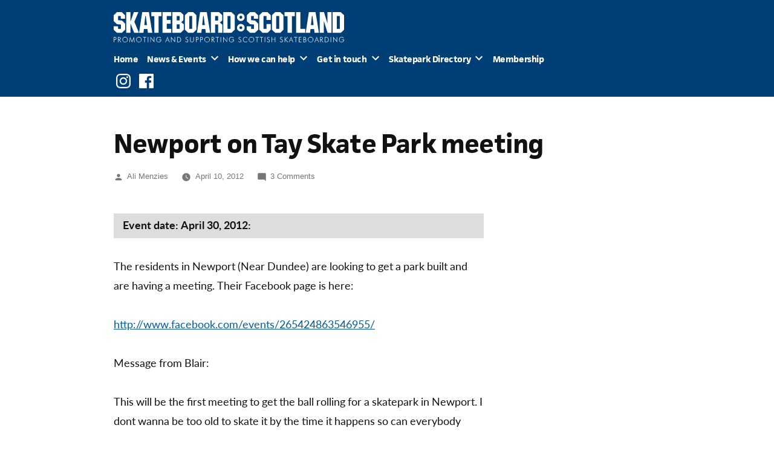

--- FILE ---
content_type: text/html; charset=UTF-8
request_url: https://skateboardscotland.com/events/newport-on-tay-skate-park-meeting/
body_size: 18343
content:
<!doctype html>
<html lang="en-US">
<head>
	<meta charset="UTF-8" />
	<meta name="viewport" content="width=device-width, initial-scale=1.0" />
	<link rel="profile" href="https://gmpg.org/xfn/11" />
	<title>Newport on Tay Skate Park meeting &#8211; Skateboard Scotland</title>
<meta name='robots' content='max-image-preview:large' />
<link rel='dns-prefetch' href='//stats.wp.com' />
<link rel='dns-prefetch' href='//v0.wordpress.com' />
<link rel='dns-prefetch' href='//jetpack.wordpress.com' />
<link rel='dns-prefetch' href='//s0.wp.com' />
<link rel='dns-prefetch' href='//public-api.wordpress.com' />
<link rel='dns-prefetch' href='//0.gravatar.com' />
<link rel='dns-prefetch' href='//1.gravatar.com' />
<link rel='dns-prefetch' href='//2.gravatar.com' />
<link rel='dns-prefetch' href='//widgets.wp.com' />
<link rel="alternate" type="application/rss+xml" title="Skateboard Scotland &raquo; Feed" href="https://skateboardscotland.com/feed/" />
<link rel="alternate" type="application/rss+xml" title="Skateboard Scotland &raquo; Comments Feed" href="https://skateboardscotland.com/comments/feed/" />
<link rel="alternate" type="application/rss+xml" title="Skateboard Scotland &raquo; Newport on Tay Skate Park meeting Comments Feed" href="https://skateboardscotland.com/events/newport-on-tay-skate-park-meeting/feed/" />
<link rel="alternate" title="oEmbed (JSON)" type="application/json+oembed" href="https://skateboardscotland.com/wp-json/oembed/1.0/embed?url=https%3A%2F%2Fskateboardscotland.com%2Fevents%2Fnewport-on-tay-skate-park-meeting%2F" />
<link rel="alternate" title="oEmbed (XML)" type="text/xml+oembed" href="https://skateboardscotland.com/wp-json/oembed/1.0/embed?url=https%3A%2F%2Fskateboardscotland.com%2Fevents%2Fnewport-on-tay-skate-park-meeting%2F&#038;format=xml" />
<style id='wp-img-auto-sizes-contain-inline-css'>
img:is([sizes=auto i],[sizes^="auto," i]){contain-intrinsic-size:3000px 1500px}
/*# sourceURL=wp-img-auto-sizes-contain-inline-css */
</style>

<link rel='stylesheet' id='twentynineteen-jetpack-css' href='https://skateboardscotland.com/wp-content/plugins/jetpack/modules/theme-tools/compat/twentynineteen.css?ver=15.4' media='all' />
<style id='wp-emoji-styles-inline-css'>

	img.wp-smiley, img.emoji {
		display: inline !important;
		border: none !important;
		box-shadow: none !important;
		height: 1em !important;
		width: 1em !important;
		margin: 0 0.07em !important;
		vertical-align: -0.1em !important;
		background: none !important;
		padding: 0 !important;
	}
/*# sourceURL=wp-emoji-styles-inline-css */
</style>
<link rel='stylesheet' id='wp-block-library-css' href='https://skateboardscotland.com/wp-includes/css/dist/block-library/style.min.css?ver=281db4bdfef2d2fbfc0442f63260da19' media='all' />
<style id='global-styles-inline-css'>
:root{--wp--preset--aspect-ratio--square: 1;--wp--preset--aspect-ratio--4-3: 4/3;--wp--preset--aspect-ratio--3-4: 3/4;--wp--preset--aspect-ratio--3-2: 3/2;--wp--preset--aspect-ratio--2-3: 2/3;--wp--preset--aspect-ratio--16-9: 16/9;--wp--preset--aspect-ratio--9-16: 9/16;--wp--preset--color--black: #000000;--wp--preset--color--cyan-bluish-gray: #abb8c3;--wp--preset--color--white: #FFF;--wp--preset--color--pale-pink: #f78da7;--wp--preset--color--vivid-red: #cf2e2e;--wp--preset--color--luminous-vivid-orange: #ff6900;--wp--preset--color--luminous-vivid-amber: #fcb900;--wp--preset--color--light-green-cyan: #7bdcb5;--wp--preset--color--vivid-green-cyan: #00d084;--wp--preset--color--pale-cyan-blue: #8ed1fc;--wp--preset--color--vivid-cyan-blue: #0693e3;--wp--preset--color--vivid-purple: #9b51e0;--wp--preset--color--primary: #005aa8;--wp--preset--color--secondary: #003f75;--wp--preset--color--dark-gray: #111;--wp--preset--color--light-gray: #767676;--wp--preset--gradient--vivid-cyan-blue-to-vivid-purple: linear-gradient(135deg,rgb(6,147,227) 0%,rgb(155,81,224) 100%);--wp--preset--gradient--light-green-cyan-to-vivid-green-cyan: linear-gradient(135deg,rgb(122,220,180) 0%,rgb(0,208,130) 100%);--wp--preset--gradient--luminous-vivid-amber-to-luminous-vivid-orange: linear-gradient(135deg,rgb(252,185,0) 0%,rgb(255,105,0) 100%);--wp--preset--gradient--luminous-vivid-orange-to-vivid-red: linear-gradient(135deg,rgb(255,105,0) 0%,rgb(207,46,46) 100%);--wp--preset--gradient--very-light-gray-to-cyan-bluish-gray: linear-gradient(135deg,rgb(238,238,238) 0%,rgb(169,184,195) 100%);--wp--preset--gradient--cool-to-warm-spectrum: linear-gradient(135deg,rgb(74,234,220) 0%,rgb(151,120,209) 20%,rgb(207,42,186) 40%,rgb(238,44,130) 60%,rgb(251,105,98) 80%,rgb(254,248,76) 100%);--wp--preset--gradient--blush-light-purple: linear-gradient(135deg,rgb(255,206,236) 0%,rgb(152,150,240) 100%);--wp--preset--gradient--blush-bordeaux: linear-gradient(135deg,rgb(254,205,165) 0%,rgb(254,45,45) 50%,rgb(107,0,62) 100%);--wp--preset--gradient--luminous-dusk: linear-gradient(135deg,rgb(255,203,112) 0%,rgb(199,81,192) 50%,rgb(65,88,208) 100%);--wp--preset--gradient--pale-ocean: linear-gradient(135deg,rgb(255,245,203) 0%,rgb(182,227,212) 50%,rgb(51,167,181) 100%);--wp--preset--gradient--electric-grass: linear-gradient(135deg,rgb(202,248,128) 0%,rgb(113,206,126) 100%);--wp--preset--gradient--midnight: linear-gradient(135deg,rgb(2,3,129) 0%,rgb(40,116,252) 100%);--wp--preset--font-size--small: 19.5px;--wp--preset--font-size--medium: 20px;--wp--preset--font-size--large: 36.5px;--wp--preset--font-size--x-large: 42px;--wp--preset--font-size--normal: 22px;--wp--preset--font-size--huge: 49.5px;--wp--preset--spacing--20: 0.44rem;--wp--preset--spacing--30: 0.67rem;--wp--preset--spacing--40: 1rem;--wp--preset--spacing--50: 1.5rem;--wp--preset--spacing--60: 2.25rem;--wp--preset--spacing--70: 3.38rem;--wp--preset--spacing--80: 5.06rem;--wp--preset--shadow--natural: 6px 6px 9px rgba(0, 0, 0, 0.2);--wp--preset--shadow--deep: 12px 12px 50px rgba(0, 0, 0, 0.4);--wp--preset--shadow--sharp: 6px 6px 0px rgba(0, 0, 0, 0.2);--wp--preset--shadow--outlined: 6px 6px 0px -3px rgb(255, 255, 255), 6px 6px rgb(0, 0, 0);--wp--preset--shadow--crisp: 6px 6px 0px rgb(0, 0, 0);}:where(.is-layout-flex){gap: 0.5em;}:where(.is-layout-grid){gap: 0.5em;}body .is-layout-flex{display: flex;}.is-layout-flex{flex-wrap: wrap;align-items: center;}.is-layout-flex > :is(*, div){margin: 0;}body .is-layout-grid{display: grid;}.is-layout-grid > :is(*, div){margin: 0;}:where(.wp-block-columns.is-layout-flex){gap: 2em;}:where(.wp-block-columns.is-layout-grid){gap: 2em;}:where(.wp-block-post-template.is-layout-flex){gap: 1.25em;}:where(.wp-block-post-template.is-layout-grid){gap: 1.25em;}.has-black-color{color: var(--wp--preset--color--black) !important;}.has-cyan-bluish-gray-color{color: var(--wp--preset--color--cyan-bluish-gray) !important;}.has-white-color{color: var(--wp--preset--color--white) !important;}.has-pale-pink-color{color: var(--wp--preset--color--pale-pink) !important;}.has-vivid-red-color{color: var(--wp--preset--color--vivid-red) !important;}.has-luminous-vivid-orange-color{color: var(--wp--preset--color--luminous-vivid-orange) !important;}.has-luminous-vivid-amber-color{color: var(--wp--preset--color--luminous-vivid-amber) !important;}.has-light-green-cyan-color{color: var(--wp--preset--color--light-green-cyan) !important;}.has-vivid-green-cyan-color{color: var(--wp--preset--color--vivid-green-cyan) !important;}.has-pale-cyan-blue-color{color: var(--wp--preset--color--pale-cyan-blue) !important;}.has-vivid-cyan-blue-color{color: var(--wp--preset--color--vivid-cyan-blue) !important;}.has-vivid-purple-color{color: var(--wp--preset--color--vivid-purple) !important;}.has-black-background-color{background-color: var(--wp--preset--color--black) !important;}.has-cyan-bluish-gray-background-color{background-color: var(--wp--preset--color--cyan-bluish-gray) !important;}.has-white-background-color{background-color: var(--wp--preset--color--white) !important;}.has-pale-pink-background-color{background-color: var(--wp--preset--color--pale-pink) !important;}.has-vivid-red-background-color{background-color: var(--wp--preset--color--vivid-red) !important;}.has-luminous-vivid-orange-background-color{background-color: var(--wp--preset--color--luminous-vivid-orange) !important;}.has-luminous-vivid-amber-background-color{background-color: var(--wp--preset--color--luminous-vivid-amber) !important;}.has-light-green-cyan-background-color{background-color: var(--wp--preset--color--light-green-cyan) !important;}.has-vivid-green-cyan-background-color{background-color: var(--wp--preset--color--vivid-green-cyan) !important;}.has-pale-cyan-blue-background-color{background-color: var(--wp--preset--color--pale-cyan-blue) !important;}.has-vivid-cyan-blue-background-color{background-color: var(--wp--preset--color--vivid-cyan-blue) !important;}.has-vivid-purple-background-color{background-color: var(--wp--preset--color--vivid-purple) !important;}.has-black-border-color{border-color: var(--wp--preset--color--black) !important;}.has-cyan-bluish-gray-border-color{border-color: var(--wp--preset--color--cyan-bluish-gray) !important;}.has-white-border-color{border-color: var(--wp--preset--color--white) !important;}.has-pale-pink-border-color{border-color: var(--wp--preset--color--pale-pink) !important;}.has-vivid-red-border-color{border-color: var(--wp--preset--color--vivid-red) !important;}.has-luminous-vivid-orange-border-color{border-color: var(--wp--preset--color--luminous-vivid-orange) !important;}.has-luminous-vivid-amber-border-color{border-color: var(--wp--preset--color--luminous-vivid-amber) !important;}.has-light-green-cyan-border-color{border-color: var(--wp--preset--color--light-green-cyan) !important;}.has-vivid-green-cyan-border-color{border-color: var(--wp--preset--color--vivid-green-cyan) !important;}.has-pale-cyan-blue-border-color{border-color: var(--wp--preset--color--pale-cyan-blue) !important;}.has-vivid-cyan-blue-border-color{border-color: var(--wp--preset--color--vivid-cyan-blue) !important;}.has-vivid-purple-border-color{border-color: var(--wp--preset--color--vivid-purple) !important;}.has-vivid-cyan-blue-to-vivid-purple-gradient-background{background: var(--wp--preset--gradient--vivid-cyan-blue-to-vivid-purple) !important;}.has-light-green-cyan-to-vivid-green-cyan-gradient-background{background: var(--wp--preset--gradient--light-green-cyan-to-vivid-green-cyan) !important;}.has-luminous-vivid-amber-to-luminous-vivid-orange-gradient-background{background: var(--wp--preset--gradient--luminous-vivid-amber-to-luminous-vivid-orange) !important;}.has-luminous-vivid-orange-to-vivid-red-gradient-background{background: var(--wp--preset--gradient--luminous-vivid-orange-to-vivid-red) !important;}.has-very-light-gray-to-cyan-bluish-gray-gradient-background{background: var(--wp--preset--gradient--very-light-gray-to-cyan-bluish-gray) !important;}.has-cool-to-warm-spectrum-gradient-background{background: var(--wp--preset--gradient--cool-to-warm-spectrum) !important;}.has-blush-light-purple-gradient-background{background: var(--wp--preset--gradient--blush-light-purple) !important;}.has-blush-bordeaux-gradient-background{background: var(--wp--preset--gradient--blush-bordeaux) !important;}.has-luminous-dusk-gradient-background{background: var(--wp--preset--gradient--luminous-dusk) !important;}.has-pale-ocean-gradient-background{background: var(--wp--preset--gradient--pale-ocean) !important;}.has-electric-grass-gradient-background{background: var(--wp--preset--gradient--electric-grass) !important;}.has-midnight-gradient-background{background: var(--wp--preset--gradient--midnight) !important;}.has-small-font-size{font-size: var(--wp--preset--font-size--small) !important;}.has-medium-font-size{font-size: var(--wp--preset--font-size--medium) !important;}.has-large-font-size{font-size: var(--wp--preset--font-size--large) !important;}.has-x-large-font-size{font-size: var(--wp--preset--font-size--x-large) !important;}
/*# sourceURL=global-styles-inline-css */
</style>

<style id='classic-theme-styles-inline-css'>
/*! This file is auto-generated */
.wp-block-button__link{color:#fff;background-color:#32373c;border-radius:9999px;box-shadow:none;text-decoration:none;padding:calc(.667em + 2px) calc(1.333em + 2px);font-size:1.125em}.wp-block-file__button{background:#32373c;color:#fff;text-decoration:none}
/*# sourceURL=/wp-includes/css/classic-themes.min.css */
</style>
<link rel='stylesheet' id='contact-form-7-css' href='https://skateboardscotland.com/wp-content/plugins/contact-form-7/includes/css/styles.css?ver=6.1.4' media='all' />
<link rel='stylesheet' id='twentynineteen-style-css' href='https://skateboardscotland.com/wp-content/themes/twentynineteen/style.css?ver=3.2' media='all' />
<link rel='stylesheet' id='twentynineteen-print-style-css' href='https://skateboardscotland.com/wp-content/themes/twentynineteen/print.css?ver=3.2' media='print' />
<link rel='stylesheet' id='jetpack_likes-css' href='https://skateboardscotland.com/wp-content/plugins/jetpack/modules/likes/style.css?ver=15.4' media='all' />
<link rel='stylesheet' id='flick-css' href='https://skateboardscotland.com/wp-content/plugins/mailchimp/assets/css/flick/flick.css?ver=2.0.1' media='all' />
<link rel='stylesheet' id='mailchimp_sf_main_css-css' href='https://skateboardscotland.com/wp-content/plugins/mailchimp/assets/css/frontend.css?ver=2.0.1' media='all' />
<style id='mailchimp_sf_main_css-inline-css'>
	.mc_signup_form {
		padding:5px;
		border-width: 0px;
		border-style: solid;
		border-color: #fff;
		color: #555555;
		background-color: #ffffff;
	}
	
/*# sourceURL=mailchimp_sf_main_css-inline-css */
</style>
<link rel='stylesheet' id='cf7cf-style-css' href='https://skateboardscotland.com/wp-content/plugins/cf7-conditional-fields/style.css?ver=2.6.7' media='all' />
<link rel='stylesheet' id='sharedaddy-css' href='https://skateboardscotland.com/wp-content/plugins/jetpack/modules/sharedaddy/sharing.css?ver=15.4' media='all' />
<link rel='stylesheet' id='social-logos-css' href='https://skateboardscotland.com/wp-content/plugins/jetpack/_inc/social-logos/social-logos.min.css?ver=15.4' media='all' />
<script src="https://skateboardscotland.com/wp-content/themes/twentynineteen/js/priority-menu.js?ver=20200129" id="twentynineteen-priority-menu-js" defer data-wp-strategy="defer"></script>
<script src="https://skateboardscotland.com/wp-includes/js/jquery/jquery.min.js?ver=3.7.1" id="jquery-core-js"></script>
<script src="https://skateboardscotland.com/wp-includes/js/jquery/jquery-migrate.min.js?ver=3.4.1" id="jquery-migrate-js"></script>
<link rel="https://api.w.org/" href="https://skateboardscotland.com/wp-json/" /><link rel="alternate" title="JSON" type="application/json" href="https://skateboardscotland.com/wp-json/wp/v2/events/1677" /><link rel="EditURI" type="application/rsd+xml" title="RSD" href="https://skateboardscotland.com/xmlrpc.php?rsd" />

<link rel="canonical" href="https://skateboardscotland.com/events/newport-on-tay-skate-park-meeting/" />
	<style>img#wpstats{display:none}</style>
		
	<style type="text/css" id="custom-theme-colors" >
		
		/*
		 * Set background for:
		 * - featured image :before
		 * - featured image :before
		 * - post thumbnail :before
		 * - post thumbnail :before
		 * - Submenu
		 * - Sticky Post
		 * - buttons
		 * - WP Block Button
		 * - Blocks
		 */
		.image-filters-enabled .site-header.featured-image .site-featured-image:before,
		.image-filters-enabled .site-header.featured-image .site-featured-image:after,
		.image-filters-enabled .entry .post-thumbnail:before,
		.image-filters-enabled .entry .post-thumbnail:after,
		.main-navigation .sub-menu,
		.sticky-post,
		.entry .entry-content .wp-block-button .wp-block-button__link:not(.has-background),
		.entry .button, button, input[type="button"], input[type="reset"], input[type="submit"],
		.entry .entry-content > .has-primary-background-color,
		.entry .entry-content > *[class^="wp-block-"].has-primary-background-color,
		.entry .entry-content > *[class^="wp-block-"] .has-primary-background-color,
		.entry .entry-content > *[class^="wp-block-"].is-style-solid-color,
		.entry .entry-content > *[class^="wp-block-"].is-style-solid-color.has-primary-background-color,
		.entry .entry-content .wp-block-file .wp-block-file__button {
			background-color: hsl( 208, 100%, 33% ); /* base: #0073a8; */
		}

		/*
		 * Set Color for:
		 * - all links
		 * - main navigation links
		 * - Post navigation links
		 * - Post entry meta hover
		 * - Post entry header more-link hover
		 * - main navigation svg
		 * - comment navigation
		 * - Comment edit link hover
		 * - Site Footer Link hover
		 * - Widget links
		 */
		a,
		a:visited,
		.main-navigation .main-menu > li,
		.main-navigation ul.main-menu > li > a,
		.post-navigation .post-title,
		.entry .entry-meta a:hover,
		.entry .entry-footer a:hover,
		.entry .entry-content .more-link:hover,
		.main-navigation .main-menu > li > a + svg,
		.comment .comment-metadata > a:hover,
		.comment .comment-metadata .comment-edit-link:hover,
		#colophon .site-info a:hover,
		.widget a,
		.entry .entry-content .wp-block-button.is-style-outline .wp-block-button__link:not(.has-text-color),
		.entry .entry-content > .has-primary-color,
		.entry .entry-content > *[class^="wp-block-"] .has-primary-color,
		.entry .entry-content > *[class^="wp-block-"].is-style-solid-color blockquote.has-primary-color,
		.entry .entry-content > *[class^="wp-block-"].is-style-solid-color blockquote.has-primary-color p {
			color: hsl( 208, 100%, 33% ); /* base: #0073a8; */
		}

		/*
		 * Set border color for:
		 * wp block quote
		 * :focus
		 */
		blockquote,
		.entry .entry-content blockquote,
		.entry .entry-content .wp-block-quote:not(.is-large),
		.entry .entry-content .wp-block-quote:not(.is-style-large),
		input[type="text"]:focus,
		input[type="email"]:focus,
		input[type="url"]:focus,
		input[type="password"]:focus,
		input[type="search"]:focus,
		input[type="number"]:focus,
		input[type="tel"]:focus,
		input[type="range"]:focus,
		input[type="date"]:focus,
		input[type="month"]:focus,
		input[type="week"]:focus,
		input[type="time"]:focus,
		input[type="datetime"]:focus,
		input[type="datetime-local"]:focus,
		input[type="color"]:focus,
		textarea:focus {
			border-color: hsl( 208, 100%, 33% ); /* base: #0073a8; */
		}

		.gallery-item > div > a:focus {
			box-shadow: 0 0 0 2px hsl( 208, 100%, 33% ); /* base: #0073a8; */
		}

		/* Hover colors */
		a:hover, a:active,
		.main-navigation .main-menu > li > a:hover,
		.main-navigation .main-menu > li > a:hover + svg,
		.post-navigation .nav-links a:hover,
		.post-navigation .nav-links a:hover .post-title,
		.author-bio .author-description .author-link:hover,
		.entry .entry-content > .has-secondary-color,
		.entry .entry-content > *[class^="wp-block-"] .has-secondary-color,
		.entry .entry-content > *[class^="wp-block-"].is-style-solid-color blockquote.has-secondary-color,
		.entry .entry-content > *[class^="wp-block-"].is-style-solid-color blockquote.has-secondary-color p,
		.comment .comment-author .fn a:hover,
		.comment-reply-link:hover,
		.comment-navigation .nav-previous a:hover,
		.comment-navigation .nav-next a:hover,
		#cancel-comment-reply-link:hover,
		.widget a:hover {
			color: hsl( 208, 100%, 23% ); /* base: #005177; */
		}

		.main-navigation .sub-menu > li > a:hover,
		.main-navigation .sub-menu > li > a:focus,
		.main-navigation .sub-menu > li > a:hover:after,
		.main-navigation .sub-menu > li > a:focus:after,
		.main-navigation .sub-menu > li > .menu-item-link-return:hover,
		.main-navigation .sub-menu > li > .menu-item-link-return:focus,
		.main-navigation .sub-menu > li > a:not(.submenu-expand):hover,
		.main-navigation .sub-menu > li > a:not(.submenu-expand):focus,
		.entry .entry-content > .has-secondary-background-color,
		.entry .entry-content > *[class^="wp-block-"].has-secondary-background-color,
		.entry .entry-content > *[class^="wp-block-"] .has-secondary-background-color,
		.entry .entry-content > *[class^="wp-block-"].is-style-solid-color.has-secondary-background-color {
			background-color: hsl( 208, 100%, 23% ); /* base: #005177; */
		}

		/* Text selection colors */
		::selection {
			background-color: hsl( 208, 50%, 90% ); /* base: #005177; */
		}
		::-moz-selection {
			background-color: hsl( 208, 50%, 90% ); /* base: #005177; */
		}	</style>
	<link rel="pingback" href="https://skateboardscotland.com/xmlrpc.php"><style>.recentcomments a{display:inline !important;padding:0 !important;margin:0 !important;}</style>
<!-- Jetpack Open Graph Tags -->
<meta property="og:type" content="article" />
<meta property="og:title" content="Newport on Tay Skate Park meeting" />
<meta property="og:url" content="https://skateboardscotland.com/events/newport-on-tay-skate-park-meeting/" />
<meta property="og:description" content="The residents in Newport (Near Dundee) are looking to get a park built and are having a meeting. Their Facebook page is here: Message from Blair: This will be the first meeting to get the ball roll…" />
<meta property="article:published_time" content="2012-04-10T20:22:50+00:00" />
<meta property="article:modified_time" content="2012-04-17T13:14:25+00:00" />
<meta property="og:site_name" content="Skateboard Scotland" />
<meta property="og:image" content="https://s0.wp.com/i/blank.jpg" />
<meta property="og:image:width" content="200" />
<meta property="og:image:height" content="200" />
<meta property="og:image:alt" content="" />
<meta property="og:locale" content="en_US" />
<meta name="twitter:text:title" content="Newport on Tay Skate Park meeting" />
<meta name="twitter:card" content="summary" />

<!-- End Jetpack Open Graph Tags -->
<!-- BEGIN Adobe Fonts for WordPress --><link rel="stylesheet" href="https://use.typekit.net/wkz7hrg.css"><!-- END Adobe Fonts for WordPress -->		<style id="wp-custom-css">
			html {
	font-size: 18px;
}

.wpcf7 input[type="text"], .wpcf7 textarea {
	font-size: 16px;
}

.wpcf7 .wpcf7-acceptance label,
.wpcf7 .wpcf7-checkbox label {
	display: flex;
	align-items: center;
	margin-bottom: 1rem;
	margin-right: 1rem;
	line-height: 1.4;
}

.wpcf7 .wpcf7-acceptance label:hover,
.wpcf7 .wpcf7-checkbox label:hover {
	cursor: pointer;
}

.wpcf7 .wpcf7-acceptance .wpcf7-list-item,
.wpcf7 .wpcf7-checkbox .wpcf7-list-item {
	margin-left: 0;
}

.wpcf7 .wpcf7-checkbox .wpcf7-list-item {
	display: block;	
}
 
.wpcf7 input[type="radio"], 
.wpcf7 input[type="checkbox"] {
	float: none;
	order: 1;
	margin-top: 1px;
	margin-left: 1px;
	margin-bottom: 0;
	margin-right: 0.7rem;
	appearance: none;
	outline: transparent solid 1px;
	border: 1px solid #B9BABB;
	width: 44px;
	height: 44px;
	min-width: 44px;
}

.wpcf7 input[type="radio"]:hover,
.wpcf7 input[type="checkbox"]:hover {
	cursor: pointer;
}

.wpcf7 input[type="radio"]:checked,
.wpcf7 input[type="checkbox"]:checked {
	cursor: pointer;
	background-image: url("data:image/svg+xml;charset=utf8,%3Csvg%20xmlns%3D%22http%3A%2F%2Fwww.w3.org%2F2000%2Fsvg%22%20viewBox%3D%220%200%2020%2014.4%22%3E%3Cpolygon%20points%3D%2218.4%200%207.2%2011.2%201.6%205.6%200%207.2%207.2%2014.4%208%2013.6%208.8%2012.8%2020%201.6%2018.4%200%22%20fill%3D%22%23000%22%2F%3E%3C%2Fsvg%3E");
	background-position: center;
	background-repeat: no-repeat;
	background-size: 34px;
}

.wpcf7 input[type="radio"]:focus, 
.wpcf7 input[type="checkbox"]:focus {
	outline: #00857C solid 1px;
	border-color: #00857C;
	box-shadow: none;
}

.wpcf7 .wpcf7-acceptance .wpcf7-list-item-label,
.wpcf7 .wpcf7-checkbox .wpcf7-list-item-label {
	display: block;
	width: 100%;
	order: 2;
}

.bottom-margin-zero {
	margin-bottom: 0;
}

.top-margin-zero {
	margin-top: 0;
}

.bottom-margin-half {
	margin-bottom: 0.5rem;
}

.top-margin-half {
	margin-top: 0.5rem;
}

/* Hide feature image on post - used when a Featured image needs to be added to a post so that there is a social share image, but we don't want it to be seen on the actual post: */
.postid-4579 .site-featured-image {
	background-color: #fff;
}

.postid-4579 .site-featured-image img {
	display: none;
}

.postid-4579 .site-header.featured-image .entry-title {
	color: #000;
	text-shadow: none;
}

.postid-4579 .site-header.featured-image .site-featured-image .entry-header .entry-meta a {
	color: rgb(118, 118, 118);
	text-shadow: none;
}

.postid-4579 .site-header.featured-image .site-featured-image .entry-header {
	margin: calc(2 * 1.2rem) calc(10% + 60px) 1rem;

}

.postid-4928 .site-header.featured-image .site-featured-image .post-thumbnail img {
	height: auto;
	left: auto;
	object-fit: unset;
	top: auto;
	transform: none;
	width: 100%;
	opacity: 1;
	position: relative;
}

.postid-4928 .entry-header {
	position: absolute !important;
	width: 1px !important;
	height: 1px !important;
	padding: 0 !important;
	overflow: hidden !important;
	clip: rect(0, 0, 0, 0) !important;
	white-space: nowrap !important;
	border: 0 !important;
	margin-top: 0 !important;
}

.postid-4928 #masthead {
	background-color: #fff;
}

.postid-4928 .site-header.featured-image {
	min-height: 10px;
}

.postid-4928 .site-branding-container {
	background-color: #003f75;
}


@media (max-width: 767px) {
	.postid-4928 #masthead {
		padding-left: 0;
		padding-right: 0;
	}
	.postid-4928 .site-branding-container {
		padding-left: 1em;
		padding-right: 1em;
	}
}

.bottom-margin-zero {
	margin-bottom: 0 !important;
}

@media (max-width: 767px) {
	.postid-4579 .site-featured-image {
		margin-left: -1em;
		margin-right: -1em;
	}
}

@media (max-width: 1024px) {
	.postid-4579 .site-header.featured-image .site-featured-image .entry-header {
		margin: calc(2 * 1.2rem) calc(5% + 1px) 1rem;

	}
}


.home .entry-content .wp-block-column h2 em, .home .entry-content .wp-block-column h3 em {
	font-weight: 300;
	font-style: normal;
	display: block;
}

.entry .entry-content .wp-block-latest-posts li {
	font-size: inherit;
}

.smallprint { font-size: 90%; }

@media (max-width: 767px) {
    .wp-block-column {
        flex-basis:100% !important
    }
	
	.small-top-border {
		border-top: 2px dashed #ccc;
		padding-top: 1.5rem;
		margin-top: 1rem;
		display: block;
	}
	
	.small-top-margin {
		margin-top: 1rem !important;
		display: block;
	}
	
}

@media (min-width: 600px) and (max-width: 767px) {
    .wp-block-column:nth-child(2n) {
        margin-left:0 !important;
    }
}

.entry .entry-content .wp-block-latest-posts.is-grid li {
	margin-bottom: 0;
	padding-top: 0.5em;
	border-top: 1px solid #ddd;
}
.single-wos_map_entries .entry-meta {
	display: none;
}

.single-wos_map_entries .site-header.featured-image .entry-title {
	margin-bottom: 4px;
}

.entry .entry-content .wp-block-pullquote, .entry .entry-content .wp-block-pullquote.is-style-solid-color {
	padding-top: 0.5rem;
	padding-bottom: 0.5rem;
	padding-left: 1rem;
	padding-right: 1rem;
}

.entry .entry-content .wp-block-pullquote.is-style-solid-color p {
	font-size: 1.5rem;
}

.entry .entry-content .wp-block-pullquote blockquote {
	margin-top: 0;
	margin-bottom: 0;
	font-style: italic;
}

.entry .entry-content .wp-block-quote p {
	font-style: italic;
}

.grecaptcha-badge { 
	display: none;
}

.wpcf7 input {
	width: 100%;
}

.wp-block-embed-youtube iframe {
	
}

.show-for-sr, .show-on-focus {
    position: absolute!important;
    width: 1px!important;
    height: 1px!important;
    padding: 0!important;
    overflow: hidden!important;
    clip: rect(0,0,0,0)!important;
    white-space: nowrap!important;
    border: 0!important;
}

.home .entry .entry-content .wp-block-cover.alignfull {
	margin-top: 0;
}

.entry-content a.event-entry-panel {
	border: 1px solid #003f75;
	padding: 0 0 0 0;
	border-radius: 16px;
	overflow: hidden;
	display: flex;
	flex-flow: row wrap;
}

.entry-content a.event-entry-panel {
	text-decoration: none;
	transition: all 0.25s;
}

.entry-content a.event-entry-panel:hover,
.entry-content a.event-entry-panel:focus {
	box-shadow: 0 0 9px rgba(0,0,0,0.35);
}

.entry-content a.event-entry-panel:hover p.read-more,
.entry-content a.event-entry-panel:focus p.read-more{
	text-decoration: underline;
}

.entry-content a.event-entry-panel .post-title {
	padding-left: 1rem;
	padding-right: 1rem;
	padding-bottom: 1rem;
	text-decoration: none;
	color: #fff;
}

.entry-content a.event-entry-panel .post-title-block {
/* 	max-width: 66.6666%;
	flex: 0 0 66.6666%; */
	max-width: 100%;
	flex: 0 0 100%;
	background-color: #003f75;
}

.entry-content a.event-entry-panel .post-title-block a {
	color: #fff;
	text-decoration: none;
}

.entry-content a.event-entry-panel .post-image-date-block {
/* 	max-width: 33.3333%;
	flex: 0 0 33.3333%; */
	max-width: 100%;
	flex: 0 0 100%;
	text-align: left;
	
}

.entry-content a.event-entry-panel .post-image-date-block img {
	margin: 1rem;
	float: right;
	max-width: 200px;
}

.entry-content a.event-entry-panel .post-image-date-block p {
	margin-left: 1rem;
	margin-right: 1rem;
	color: #333;
}

.entry-content a.event-entry-panel .post-image-date-block p.read-more {
	color: #003f75;
}


.entry-content a.event-entry-panel p.post-date {
	margin-top: 0;
	margin-bottom: 0;
	margin-left: 0;
	margin-right: 0;
/* 	border-bottom: 1px solid #003f75; */
}

.entry-content .event_date {
	line-height: 1.2;
	font-weight: bold;
	padding: 10px 15px;
	background-color: #ddd;
	border-radius: 0 0 0 0;
	width: 100% !important;
	display: block;
}

@media only screen and (max-width: 639px) {
	.entry-content a.event-entry-panel .post-image-date-block img {
		float: none;
		max-width: 246px;
		margin-bottom: 0;
	}
	.entry-content a.event-entry-panel .post-image-date-block p:not(.post-date) {
		margin-top: 0.3rem;
	}
	.entry-content a.event-entry-panel .post-image-date-block p.post-date {
		font-size: 85%;
	}
	.entry-content a.event-entry-panel .post-image-date-block p.excerpt {
		font-size: 85%;
	}
}

body {
	font-family: "NonBreakingSpaceOverride", lato, helvetica, arial, sans-serif;
}

h1, h2, h3, h4, h5, h6 {
	font-family: jaf-facitweb, helvetica, arial, sans-serif;
}

.site-header {
	padding-bottom: 0;
	padding-top: 0;
	background-color: #003f75;
}

.site-header.featured-image {
	min-height: 300px;
	margin-bottom: 10px;
}

.site-header.featured-image .site-featured-image .post-thumbnail img {
	top: 170px;
	opacity: 0.85;
}

.site-header.featured-image .site-featured-image .entry-header {
	margin-top: calc( 4 * 2rem);
}

.site-header.featured-image:after {
	background: transparent; 
	display: none;
	position: inherit;
	top: 0;
	left: 0;
	content: "";
	width: 0;
	height: 0;
}
.site-header.featured-image .site-featured-image:after {
	background: none;
}

.site-title, .featured-image .site-title {
	display: block;
	width: 100%;
	min-height: 50px;
	background-image: url('/wp-content/plugins/ss-shortcodes/ss-logo.svg');
	background-repeat: no-repeat;
	text-indent: -5000px;
	margin-top: 20px;
	margin-bottom: 10px;
}

.site-header.featured-image {
	text-shadow: 2px 2px 2px rgba(0, 0, 0, 1);
}

.site-header.featured-image .entry-title {
	color: #fff;
}


.main-navigation a {
	font-size: 0.7em;	
	color: #fff;
	font-family: jaf-facitweb, helvetica, arial, sans-serif;
}

.main-navigation ul.main-menu > li > a {
	color: #fff;
}

.main-navigation .main-menu > li > a:hover {
	color: #fff;
}

.main-navigation .sub-menu > li > a {
	font-size: 0.6em;
	padding: 0.3rem 0.6rem;
}

.home .entry-header, .site-description {
	display: none;
}

footer .site-info .imprint, .privacy-policy-link {
	display: none;
}

h1:not(.site-title):before, h2:before {
	content: '';
	height: 0;
	margin: 0;
}

.entry .entry-title:before {
	background: transparent;
	display: block;	
	content: '';
	height: 0;
	width: 0;
	margin: 0;
}

.main-navigation .sub-menu {
	border-radius: 8px;
	overflow: hidden;
	box-shadow: 3px 0 15px rgba(0,0,0,0.3);
}

.main-navigation .sub-menu .sub-menu {
	box-shadow: none;
	border-radius: 0;
}

.submenu-expand .svg-icon, .social-links-menu .svg-icon {
	fill: #fff;
}

.main-menu-more-toggle .svg-icon g path:nth-child(2) {
	fill: #fff;
}


.social-navigation {
	margin-bottom: 10px;
}

.wp-block-cover, .wp-block-cover-image {
	/*background-position: top center;*/
	background-position: center;
}

.entry .entry-content .wp-block-cover-image, .entry .entry-content .wp-block-cover {
	min-height: 500px;
}

/*
.wp-block-latest-posts li, .entry .entry-content .wp-block-latest-posts.is-grid li {
	padding-top: 0;
	margin-bottom: 0;
	padding-left: 0;
	padding-right: 0;
	position:relative;
	min-height: 200px;
}

.wp-block-latest-posts li img {
	opacity: 0.7;
}

.wp-block-latest-posts li a {
	color: #000;
	text-shadow: 1px 1px 1px rgba(255,255,255,0.5);
	position: absolute;
	top: 10px;
	left: 10px;
	right: 10px;
	bottom: 10px;
	z-index: 1;
}
*/

.boardmember_entry { 
	width:100%; 
	overflow:hidden; 
	border-bottom:1px solid #ccc; 
	padding-bottom:2rem; 
	margin-bottom:4rem; 
}
.boardmember_img { 
	float:right; 
	clear:both;
	width:35%;
	padding:2px;
	overflow:hidden; 
	margin-bottom:30px; 
}
.boardmember_img img { 
	border:1px solid #ccc;
	width:100%;
	max-width:250px; 
}
.boardmember_desc { 
	float:left; 
	width:60%; 
	margin-right:10px; 
}
.boardmember_desc h4 { 
	margin-bottom:10px; font-weight:bold; 
}


/*
 * SKATEPARK DIRECTORY
 * */
.sp_col1 {
	float:left; display:inline; width:40%;
}

.sp_col2 {
	float:right; display:inline; margin-bottom:20px; width:58%;
}

.sp_col2 .gallery-item {
	background-color: #fff;
	padding: 12px;
	border-radius: 8px;
	border: 1px solid #ddd;
	box-shadow: 0 3px 15px rgba(0,0,0,0.3);
	margin-bottom: 30px;
}

.sp_col2 .gallery-item .gallery-icon {
	height: 100%;
	display: flex;
	flex-flow: column;
	justify-content: center;
}

.skatepark_main_featured_image {
	margin-bottom: 20px;
}

.sp_closed {
	max-width: 100% !important;
	padding:20px 10px 20px 65px;
	overflow:hidden;
	margin-bottom:20px;
	font-weight:bold;
	color:#000;
	font-size: 18px;
	line-height:1.2;
	border-radius: 100px;
	background: url([data-uri]) top right no-repeat;
	background-size: 50px;
	background-position: 7px;
	background-color: rgba(255,0,0,0.2);
	
}

.sp_warning {
	max-width: 100% !important;
	padding:20px 10px 20px 65px;
	overflow:hidden;
	margin-bottom:20px;
	font-weight:bold;
	color:#000;
	font-size: 18px;
	line-height:1.2;
	border-radius: 100px;
	background: url([data-uri]) top right no-repeat;
	background-size: 50px;
	background-position: 7px;
	background-color: #eee;
}

@media only screen and (max-width: 639px) {
	.sp_warning {
		font-size: 14px;
		background-size: 30px;
		padding:10px 20px 10px 45px;
		border-radius: 20px
	}
}

@media only screen and (max-width: 767px) {
	h2 {
		font-size: 1.2em;
	}
	h3 {
		font-size: 1.1em;
	}
	
	.boardmember_desc { 
		float:none; 
		width:100%; 
		margin-right:auto; 
	}
	
	.boardmember_img { 
		float:none; 
		clear:both;
		width:100%;
		padding:2px;
		overflow:hidden; 
		margin-bottom:30px; 
	}
	
	.sp_col1 {
		float:none; display:block; width:100%;
	}

	.sp_col2 {
		float:none; display:block; width:100%;
	}
	
	
	
}

@media only screen and (min-width: 768px) {
	h2 {
		font-size: 1.5em;
	}
	h3 {
		font-size: 1.4em;
	}
}

@media only screen and (min-width: 768px) and (max-width:1024px) {
	
	.site-branding {
		margin: 0 calc(5% + 1px);
	}
	
	.entry .entry-header {
	margin: calc(3 * 1rem) calc(5% + 1px) 1rem;
	}
	
	.site-header.featured-image .site-featured-image .entry-header {
		margin: calc(3 * 1rem) calc(5% + 1px) 1rem;
	}
	
	.entry .entry-content, .entry .entry-summary {
		max-width: 90%;
		margin: 0 5%;
		padding: 0 1px;
	}
	
		#colophon .widget-area, #colophon .site-info {
	margin: calc(3 * 1rem) calc(5% + 1px);
}
	
}		</style>
		</head>

<body class="wp-singular events-template-default single single-events postid-1677 wp-embed-responsive wp-theme-twentynineteen singular">
<div id="page" class="site">
	<a class="skip-link screen-reader-text" href="#content">
		Skip to content	</a>

		<header id="masthead" class="site-header">

			<div class="site-branding-container">
				<div class="site-branding">

									<p class="site-title"><a href="https://skateboardscotland.com/" rel="home" >Skateboard Scotland</a></p>
			
				<p class="site-description">
				The home of Scottish Skateboarding			</p>
				<nav id="site-navigation" class="main-navigation" aria-label="Top Menu">
			<div class="menu-main-menu-container"><ul id="menu-main-menu" class="main-menu"><li id="menu-item-77" class="menu-item menu-item-type-custom menu-item-object-custom menu-item-77"><a href="/">Home</a></li>
<li id="menu-item-3552" class="menu-item menu-item-type-custom menu-item-object-custom menu-item-has-children menu-item-3552"><a href="/news/" aria-haspopup="true" aria-expanded="false">News &#038; Events</a><button class="submenu-expand" tabindex="-1"><svg class="svg-icon" width="24" height="24" aria-hidden="true" role="img" focusable="false" xmlns="http://www.w3.org/2000/svg" viewBox="0 0 24 24"><path d="M7.41 8.59L12 13.17l4.59-4.58L18 10l-6 6-6-6 1.41-1.41z"></path><path fill="none" d="M0 0h24v24H0V0z"></path></svg></button>
<ul class="sub-menu">
	<li id="menu-item--1" class="mobile-parent-nav-menu-item menu-item--1"><button class="menu-item-link-return" tabindex="-1"><svg class="svg-icon" width="24" height="24" aria-hidden="true" role="img" focusable="false" viewBox="0 0 24 24" version="1.1" xmlns="http://www.w3.org/2000/svg" xmlns:xlink="http://www.w3.org/1999/xlink"><path d="M15.41 7.41L14 6l-6 6 6 6 1.41-1.41L10.83 12z"></path><path d="M0 0h24v24H0z" fill="none"></path></svg>News &#038; Events</button></li>
	<li id="menu-item-31" class="menu-item menu-item-type-post_type menu-item-object-page current_page_parent menu-item-31"><a href="https://skateboardscotland.com/news/">News</a></li>
	<li id="menu-item-27" class="menu-item menu-item-type-post_type menu-item-object-page menu-item-has-children menu-item-27"><a href="https://skateboardscotland.com/events-list/" aria-haspopup="true" aria-expanded="false">Events</a><button class="submenu-expand" tabindex="-1"><svg class="svg-icon" width="24" height="24" aria-hidden="true" role="img" focusable="false" xmlns="http://www.w3.org/2000/svg" viewBox="0 0 24 24"><path d="M7.41 8.59L12 13.17l4.59-4.58L18 10l-6 6-6-6 1.41-1.41z"></path><path fill="none" d="M0 0h24v24H0V0z"></path></svg></button>
	<ul class="sub-menu">
		<li id="menu-item--2" class="mobile-parent-nav-menu-item menu-item--2"><button class="menu-item-link-return" tabindex="-1"><svg class="svg-icon" width="24" height="24" aria-hidden="true" role="img" focusable="false" viewBox="0 0 24 24" version="1.1" xmlns="http://www.w3.org/2000/svg" xmlns:xlink="http://www.w3.org/1999/xlink"><path d="M15.41 7.41L14 6l-6 6 6 6 1.41-1.41L10.83 12z"></path><path d="M0 0h24v24H0z" fill="none"></path></svg>Events</button></li>
		<li id="menu-item-1956" class="menu-item menu-item-type-post_type menu-item-object-page menu-item-1956"><a href="https://skateboardscotland.com/events-archive/">Past Events Archive</a></li>
	</ul>
</li>
</ul>
</li>
<li id="menu-item-2976" class="menu-item menu-item-type-custom menu-item-object-custom menu-item-has-children menu-item-2976"><a href="/about-us/" aria-haspopup="true" aria-expanded="false">How we can help</a><button class="submenu-expand" tabindex="-1"><svg class="svg-icon" width="24" height="24" aria-hidden="true" role="img" focusable="false" xmlns="http://www.w3.org/2000/svg" viewBox="0 0 24 24"><path d="M7.41 8.59L12 13.17l4.59-4.58L18 10l-6 6-6-6 1.41-1.41z"></path><path fill="none" d="M0 0h24v24H0V0z"></path></svg></button>
<ul class="sub-menu">
	<li id="menu-item--3" class="mobile-parent-nav-menu-item menu-item--3"><button class="menu-item-link-return" tabindex="-1"><svg class="svg-icon" width="24" height="24" aria-hidden="true" role="img" focusable="false" viewBox="0 0 24 24" version="1.1" xmlns="http://www.w3.org/2000/svg" xmlns:xlink="http://www.w3.org/1999/xlink"><path d="M15.41 7.41L14 6l-6 6 6 6 1.41-1.41L10.83 12z"></path><path d="M0 0h24v24H0z" fill="none"></path></svg>How we can help</button></li>
	<li id="menu-item-25" class="menu-item menu-item-type-post_type menu-item-object-page menu-item-25"><a href="https://skateboardscotland.com/about-us/">About Us</a></li>
	<li id="menu-item-268" class="menu-item menu-item-type-post_type menu-item-object-page menu-item-268"><a href="https://skateboardscotland.com/about-us/skateboard-scotland-board-members/">Skateboard Scotland Board Members</a></li>
	<li id="menu-item-2975" class="menu-item menu-item-type-post_type menu-item-object-page menu-item-2975"><a href="https://skateboardscotland.com/guidelines-for-building-a-community-skatepark/">Guidelines for Building a Community Skatepark</a></li>
	<li id="menu-item-2979" class="menu-item menu-item-type-post_type menu-item-object-page menu-item-2979"><a href="https://skateboardscotland.com/official-skateboard-instructor-qualification/">Official Skateboard Instructor Qualifications</a></li>
	<li id="menu-item-3345" class="menu-item menu-item-type-post_type menu-item-object-page menu-item-3345"><a href="https://skateboardscotland.com/skate-clubs-groups-and-coaching/">Skate Clubs / Groups and Coaching</a></li>
	<li id="menu-item-3913" class="menu-item menu-item-type-post_type menu-item-object-page menu-item-3913"><a href="https://skateboardscotland.com/skatepark-etiquette/">Skatepark Etiquette</a></li>
	<li id="menu-item-29" class="menu-item menu-item-type-post_type menu-item-object-page menu-item-29"><a href="https://skateboardscotland.com/links/">Useful Links</a></li>
</ul>
</li>
<li id="menu-item-26" class="menu-item menu-item-type-post_type menu-item-object-page menu-item-has-children menu-item-26"><a href="https://skateboardscotland.com/contact-us/" aria-haspopup="true" aria-expanded="false">Get in touch</a><button class="submenu-expand" tabindex="-1"><svg class="svg-icon" width="24" height="24" aria-hidden="true" role="img" focusable="false" xmlns="http://www.w3.org/2000/svg" viewBox="0 0 24 24"><path d="M7.41 8.59L12 13.17l4.59-4.58L18 10l-6 6-6-6 1.41-1.41z"></path><path fill="none" d="M0 0h24v24H0V0z"></path></svg></button>
<ul class="sub-menu">
	<li id="menu-item--4" class="mobile-parent-nav-menu-item menu-item--4"><button class="menu-item-link-return" tabindex="-1"><svg class="svg-icon" width="24" height="24" aria-hidden="true" role="img" focusable="false" viewBox="0 0 24 24" version="1.1" xmlns="http://www.w3.org/2000/svg" xmlns:xlink="http://www.w3.org/1999/xlink"><path d="M15.41 7.41L14 6l-6 6 6 6 1.41-1.41L10.83 12z"></path><path d="M0 0h24v24H0z" fill="none"></path></svg>Get in touch</button></li>
	<li id="menu-item-3731" class="menu-item menu-item-type-post_type menu-item-object-page menu-item-3731"><a href="https://skateboardscotland.com/contact-us/">Contact Us</a></li>
	<li id="menu-item-2974" class="menu-item menu-item-type-post_type menu-item-object-page menu-item-2974"><a href="https://skateboardscotland.com/guidelines-for-building-a-community-skatepark/">Guidelines for Building a Community Skatepark</a></li>
	<li id="menu-item-2981" class="menu-item menu-item-type-post_type menu-item-object-page menu-item-2981"><a href="https://skateboardscotland.com/official-skateboard-instructor-qualification/">Official Skateboard Instructor Qualifications</a></li>
	<li id="menu-item-2969" class="menu-item menu-item-type-post_type menu-item-object-page menu-item-2969"><a href="https://skateboardscotland.com/contact-us/our-complaints-policy/">Our complaints policy</a></li>
</ul>
</li>
<li id="menu-item-4716" class="menu-item menu-item-type-custom menu-item-object-custom menu-item-has-children menu-item-4716"><a target="_blank" href="https://skateparks.skateboardscotland.com/" aria-haspopup="true" aria-expanded="false">Skatepark Directory</a><button class="submenu-expand" tabindex="-1"><svg class="svg-icon" width="24" height="24" aria-hidden="true" role="img" focusable="false" xmlns="http://www.w3.org/2000/svg" viewBox="0 0 24 24"><path d="M7.41 8.59L12 13.17l4.59-4.58L18 10l-6 6-6-6 1.41-1.41z"></path><path fill="none" d="M0 0h24v24H0V0z"></path></svg></button>
<ul class="sub-menu">
	<li id="menu-item--5" class="mobile-parent-nav-menu-item menu-item--5"><button class="menu-item-link-return" tabindex="-1"><svg class="svg-icon" width="24" height="24" aria-hidden="true" role="img" focusable="false" viewBox="0 0 24 24" version="1.1" xmlns="http://www.w3.org/2000/svg" xmlns:xlink="http://www.w3.org/1999/xlink"><path d="M15.41 7.41L14 6l-6 6 6 6 1.41-1.41L10.83 12z"></path><path d="M0 0h24v24H0z" fill="none"></path></svg>Skatepark Directory</button></li>
	<li id="menu-item-4717" class="menu-item menu-item-type-custom menu-item-object-custom menu-item-4717"><a target="_blank" href="https://skateparks.skateboardscotland.com/">View the new Scottish Skatepark Directory →</a></li>
	<li id="menu-item-3014" class="menu-item menu-item-type-post_type menu-item-object-page menu-item-3014"><a href="https://skateboardscotland.com/skateparks/help-build-the-skatepark-directory/">Help build the Skatepark Directory!</a></li>
</ul>
</li>
<li id="menu-item-30" class="menu-item menu-item-type-post_type menu-item-object-page menu-item-30"><a href="https://skateboardscotland.com/membership/">Membership</a></li>
</ul></div>
			<div class="main-menu-more">
				<ul class="main-menu">
					<li class="menu-item menu-item-has-children">
						<button class="submenu-expand main-menu-more-toggle is-empty" tabindex="-1"
							aria-label="More" aria-haspopup="true" aria-expanded="false"><svg class="svg-icon" width="24" height="24" aria-hidden="true" role="img" focusable="false" xmlns="http://www.w3.org/2000/svg"><g fill="none" fill-rule="evenodd"><path d="M0 0h24v24H0z"/><path fill="currentColor" fill-rule="nonzero" d="M12 2c5.52 0 10 4.48 10 10s-4.48 10-10 10S2 17.52 2 12 6.48 2 12 2zM6 14a2 2 0 1 0 0-4 2 2 0 0 0 0 4zm6 0a2 2 0 1 0 0-4 2 2 0 0 0 0 4zm6 0a2 2 0 1 0 0-4 2 2 0 0 0 0 4z"/></g></svg>
						</button>
						<ul class="sub-menu hidden-links">
							<li class="mobile-parent-nav-menu-item">
								<button class="menu-item-link-return"><svg class="svg-icon" width="24" height="24" aria-hidden="true" role="img" focusable="false" viewBox="0 0 24 24" version="1.1" xmlns="http://www.w3.org/2000/svg" xmlns:xlink="http://www.w3.org/1999/xlink"><path d="M15.41 7.41L14 6l-6 6 6 6 1.41-1.41L10.83 12z"></path><path d="M0 0h24v24H0z" fill="none"></path></svg>Back
								</button>
							</li>
						</ul>
					</li>
				</ul>
			</div>		</nav><!-- #site-navigation -->
				<nav class="social-navigation" aria-label="Social Links Menu">
			<div class="menu-social-links-container"><ul id="menu-social-links" class="social-links-menu"><li id="menu-item-3580" class="menu-item menu-item-type-custom menu-item-object-custom menu-item-3580"><a href="https://instagram.com/skateboardscotland"><span class="screen-reader-text">Instagram</span><svg class="svg-icon" width="32" height="32" aria-hidden="true" role="img" focusable="false" viewBox="0 0 24 24" version="1.1" xmlns="http://www.w3.org/2000/svg" xmlns:xlink="http://www.w3.org/1999/xlink"><path d="M12,4.622c2.403,0,2.688,0.009,3.637,0.052c0.877,0.04,1.354,0.187,1.671,0.31c0.42,0.163,0.72,0.358,1.035,0.673 c0.315,0.315,0.51,0.615,0.673,1.035c0.123,0.317,0.27,0.794,0.31,1.671c0.043,0.949,0.052,1.234,0.052,3.637 s-0.009,2.688-0.052,3.637c-0.04,0.877-0.187,1.354-0.31,1.671c-0.163,0.42-0.358,0.72-0.673,1.035 c-0.315,0.315-0.615,0.51-1.035,0.673c-0.317,0.123-0.794,0.27-1.671,0.31c-0.949,0.043-1.233,0.052-3.637,0.052 s-2.688-0.009-3.637-0.052c-0.877-0.04-1.354-0.187-1.671-0.31c-0.42-0.163-0.72-0.358-1.035-0.673 c-0.315-0.315-0.51-0.615-0.673-1.035c-0.123-0.317-0.27-0.794-0.31-1.671C4.631,14.688,4.622,14.403,4.622,12 s0.009-2.688,0.052-3.637c0.04-0.877,0.187-1.354,0.31-1.671c0.163-0.42,0.358-0.72,0.673-1.035 c0.315-0.315,0.615-0.51,1.035-0.673c0.317-0.123,0.794-0.27,1.671-0.31C9.312,4.631,9.597,4.622,12,4.622 M12,3 C9.556,3,9.249,3.01,8.289,3.054C7.331,3.098,6.677,3.25,6.105,3.472C5.513,3.702,5.011,4.01,4.511,4.511 c-0.5,0.5-0.808,1.002-1.038,1.594C3.25,6.677,3.098,7.331,3.054,8.289C3.01,9.249,3,9.556,3,12c0,2.444,0.01,2.751,0.054,3.711 c0.044,0.958,0.196,1.612,0.418,2.185c0.23,0.592,0.538,1.094,1.038,1.594c0.5,0.5,1.002,0.808,1.594,1.038 c0.572,0.222,1.227,0.375,2.185,0.418C9.249,20.99,9.556,21,12,21s2.751-0.01,3.711-0.054c0.958-0.044,1.612-0.196,2.185-0.418 c0.592-0.23,1.094-0.538,1.594-1.038c0.5-0.5,0.808-1.002,1.038-1.594c0.222-0.572,0.375-1.227,0.418-2.185 C20.99,14.751,21,14.444,21,12s-0.01-2.751-0.054-3.711c-0.044-0.958-0.196-1.612-0.418-2.185c-0.23-0.592-0.538-1.094-1.038-1.594 c-0.5-0.5-1.002-0.808-1.594-1.038c-0.572-0.222-1.227-0.375-2.185-0.418C14.751,3.01,14.444,3,12,3L12,3z M12,7.378 c-2.552,0-4.622,2.069-4.622,4.622S9.448,16.622,12,16.622s4.622-2.069,4.622-4.622S14.552,7.378,12,7.378z M12,15 c-1.657,0-3-1.343-3-3s1.343-3,3-3s3,1.343,3,3S13.657,15,12,15z M16.804,6.116c-0.596,0-1.08,0.484-1.08,1.08 s0.484,1.08,1.08,1.08c0.596,0,1.08-0.484,1.08-1.08S17.401,6.116,16.804,6.116z"></path></svg></a></li>
<li id="menu-item-3579" class="menu-item menu-item-type-custom menu-item-object-custom menu-item-3579"><a href="https://facebook.com/skateboardscotland"><span class="screen-reader-text">Facebook</span><svg class="svg-icon" width="32" height="32" aria-hidden="true" role="img" focusable="false" viewBox="0 0 24 24" version="1.1" xmlns="http://www.w3.org/2000/svg" xmlns:xlink="http://www.w3.org/1999/xlink"><path d="M20.007,3H3.993C3.445,3,3,3.445,3,3.993v16.013C3,20.555,3.445,21,3.993,21h8.621v-6.971h-2.346v-2.717h2.346V9.31 c0-2.325,1.42-3.591,3.494-3.591c0.993,0,1.847,0.074,2.096,0.107v2.43l-1.438,0.001c-1.128,0-1.346,0.536-1.346,1.323v1.734h2.69 l-0.35,2.717h-2.34V21h4.587C20.555,21,21,20.555,21,20.007V3.993C21,3.445,20.555,3,20.007,3z"></path></svg></a></li>
</ul></div>		</nav><!-- .social-navigation -->
	</div><!-- .site-branding -->
			</div><!-- .site-branding-container -->

					</header><!-- #masthead -->

	<div id="content" class="site-content">

	<div id="primary" class="content-area">
		<main id="main" class="site-main">

			
<article id="post-1677" class="post-1677 events type-events status-publish hentry category-dundee category-newport entry">
		<header class="entry-header">
		
<h1 class="entry-title">Newport on Tay Skate Park meeting</h1>
<div class="entry-meta">
	<span class="byline"><svg class="svg-icon" width="16" height="16" aria-hidden="true" role="img" focusable="false" viewBox="0 0 24 24" version="1.1" xmlns="http://www.w3.org/2000/svg" xmlns:xlink="http://www.w3.org/1999/xlink"><path d="M12 12c2.21 0 4-1.79 4-4s-1.79-4-4-4-4 1.79-4 4 1.79 4 4 4zm0 2c-2.67 0-8 1.34-8 4v2h16v-2c0-2.66-5.33-4-8-4z"></path><path d="M0 0h24v24H0z" fill="none"></path></svg><span class="screen-reader-text">Posted by</span><span class="author vcard"><a class="url fn n" href="https://skateboardscotland.com/author/alimenzies/">Ali Menzies</a></span></span>	<span class="posted-on"><svg class="svg-icon" width="16" height="16" aria-hidden="true" role="img" focusable="false" xmlns="http://www.w3.org/2000/svg" viewBox="0 0 24 24"><defs><path id="a" d="M0 0h24v24H0V0z"></path></defs><clipPath id="b"><use xlink:href="#a" overflow="visible"></use></clipPath><path clip-path="url(#b)" d="M12 2C6.5 2 2 6.5 2 12s4.5 10 10 10 10-4.5 10-10S17.5 2 12 2zm4.2 14.2L11 13V7h1.5v5.2l4.5 2.7-.8 1.3z"></path></svg><a href="https://skateboardscotland.com/events/newport-on-tay-skate-park-meeting/" rel="bookmark"><time class="entry-date published" datetime="2012-04-10T21:22:50+01:00">April 10, 2012</time><time class="updated" datetime="2012-04-17T14:14:25+01:00">April 17, 2012</time></a></span>	<span class="comment-count">
				<span class="comments-link"><svg class="svg-icon" width="16" height="16" aria-hidden="true" role="img" focusable="false" viewBox="0 0 24 24" version="1.1" xmlns="http://www.w3.org/2000/svg" xmlns:xlink="http://www.w3.org/1999/xlink"><path d="M21.99 4c0-1.1-.89-2-1.99-2H4c-1.1 0-2 .9-2 2v12c0 1.1.9 2 2 2h14l4 4-.01-18z"></path><path d="M0 0h24v24H0z" fill="none"></path></svg><a href="https://skateboardscotland.com/events/newport-on-tay-skate-park-meeting/#comments">3 Comments<span class="screen-reader-text"> on Newport on Tay Skate Park meeting</span></a></span>	</span>
	</div><!-- .entry-meta -->
		</header>
	
	<div class="entry-content">
		<p class="date event_date"><strong>Event date: April 30, 2012:</strong></p>
<p>The residents in Newport (Near Dundee) are looking to get a park built and are having a meeting. Their Facebook page is here:</p>
<p><a href="http://www.facebook.com/events/265424863546955/">http://www.facebook.com/events/265424863546955/</a></p>
<p>Message from Blair:</p>
<p>This will be the first meeting to get the ball rolling for a skatepark in Newport. I dont wanna be too old to skate it by the time it happens so can everybody please, show face! And lets make it happen!<br />
Council is on board, there is a planned budget of 100 grand which could grow if investment is found.<br />
There is two sites they are lookin to put it at. The Crook (RIP the Bowl) or Kinbrae.</p>
<p>Any ideas, info, help, contacts, etc. Please post here.</p>
<div class="sharedaddy sd-sharing-enabled"><div class="robots-nocontent sd-block sd-social sd-social-icon sd-sharing"><h3 class="sd-title">Share this:</h3><div class="sd-content"><ul><li class="share-facebook"><a rel="nofollow noopener noreferrer"
				data-shared="sharing-facebook-1677"
				class="share-facebook sd-button share-icon no-text"
				href="https://skateboardscotland.com/events/newport-on-tay-skate-park-meeting/?share=facebook"
				target="_blank"
				aria-labelledby="sharing-facebook-1677"
				>
				<span id="sharing-facebook-1677" hidden>Click to share on Facebook (Opens in new window)</span>
				<span>Facebook</span>
			</a></li><li class="share-x"><a rel="nofollow noopener noreferrer"
				data-shared="sharing-x-1677"
				class="share-x sd-button share-icon no-text"
				href="https://skateboardscotland.com/events/newport-on-tay-skate-park-meeting/?share=x"
				target="_blank"
				aria-labelledby="sharing-x-1677"
				>
				<span id="sharing-x-1677" hidden>Click to share on X (Opens in new window)</span>
				<span>X</span>
			</a></li><li class="share-end"></li></ul></div></div></div>	</div><!-- .entry-content -->

	<footer class="entry-footer">
			</footer><!-- .entry-footer -->

				
</article><!-- #post-1677 -->

<div id="comments" class="comments-area">
	<div class="comments-title-wrap">
		<h2 class="comments-title">
		Join the Conversation		</h2><!-- .comments-title -->
		
<div class="discussion-meta">
	<ol class="discussion-avatar-list">
<li><div class="comment-user-avatar comment-author vcard"></div></li>
<li><div class="comment-user-avatar comment-author vcard"></div></li>
<li><div class="comment-user-avatar comment-author vcard"></div></li>
</ol><!-- .discussion-avatar-list -->
	<p class="discussion-meta-info">
		<svg class="svg-icon" width="24" height="24" aria-hidden="true" role="img" focusable="false" viewBox="0 0 24 24" version="1.1" xmlns="http://www.w3.org/2000/svg" xmlns:xlink="http://www.w3.org/1999/xlink"><path d="M21.99 4c0-1.1-.89-2-1.99-2H4c-1.1 0-2 .9-2 2v12c0 1.1.9 2 2 2h14l4 4-.01-18z"></path><path d="M0 0h24v24H0z" fill="none"></path></svg>		<span>3 Comments</span>
	</p>
</div><!-- .discussion-meta -->
	</div><!-- .comments-title-wrap -->
			<ol class="comment-list">
					<li id="comment-17" class="comment even thread-even depth-1 parent">
			<article id="div-comment-17" class="comment-body">
				<footer class="comment-meta">
					<div class="comment-author vcard">
						<b class="fn">jack</b> <span class="screen-reader-text says">says:</span>					</div><!-- .comment-author -->

					<div class="comment-metadata">
						<a href="https://skateboardscotland.com/events/newport-on-tay-skate-park-meeting/#comment-17"><time datetime="2012-04-17T13:41:09+01:00">April 17, 2012 at 1:41 pm</time></a>					</div><!-- .comment-metadata -->

					
					
				</footer><!-- .comment-meta -->

				<div class="comment-content">
					<p>BOWL! no plazza or street course or any o that! BOWL</p>
				</div><!-- .comment-content -->

			</article><!-- .comment-body -->

			<div class="comment-reply"><a rel="nofollow" class="comment-reply-link" href="https://skateboardscotland.com/events/newport-on-tay-skate-park-meeting/?replytocom=17#respond" data-commentid="17" data-postid="1677" data-belowelement="div-comment-17" data-respondelement="respond" data-replyto="Reply to jack" aria-label="Reply to jack">Reply</a></div>		<ol class="children">
		<li id="comment-33" class="comment odd alt depth-2">
			<article id="div-comment-33" class="comment-body">
				<footer class="comment-meta">
					<div class="comment-author vcard">
						<b class="fn">Rick</b> <span class="screen-reader-text says">says:</span>					</div><!-- .comment-author -->

					<div class="comment-metadata">
						<a href="https://skateboardscotland.com/events/newport-on-tay-skate-park-meeting/#comment-33"><time datetime="2012-04-23T13:05:36+01:00">April 23, 2012 at 1:05 pm</time></a>					</div><!-- .comment-metadata -->

					
					
				</footer><!-- .comment-meta -->

				<div class="comment-content">
					<p>Yep, something like the Gullane bowl would be rad!</p>
<p><a href="https://skateboardscotland.com/news/new-gullane-skatepark/" rel="nofollow">https://skateboardscotland.com/news/new-gullane-skatepark/</a></p>
				</div><!-- .comment-content -->

			</article><!-- .comment-body -->

			<div class="comment-reply"><a rel="nofollow" class="comment-reply-link" href="https://skateboardscotland.com/events/newport-on-tay-skate-park-meeting/?replytocom=33#respond" data-commentid="33" data-postid="1677" data-belowelement="div-comment-33" data-respondelement="respond" data-replyto="Reply to Rick" aria-label="Reply to Rick">Reply</a></div>		</li><!-- #comment-## -->
</ol><!-- .children -->
</li><!-- #comment-## -->
		<li id="comment-25" class="comment even thread-odd thread-alt depth-1">
			<article id="div-comment-25" class="comment-body">
				<footer class="comment-meta">
					<div class="comment-author vcard">
						<b class="fn">Tom</b> <span class="screen-reader-text says">says:</span>					</div><!-- .comment-author -->

					<div class="comment-metadata">
						<a href="https://skateboardscotland.com/events/newport-on-tay-skate-park-meeting/#comment-25"><time datetime="2012-04-21T01:28:50+01:00">April 21, 2012 at 1:28 am</time></a>					</div><!-- .comment-metadata -->

					
					
				</footer><!-- .comment-meta -->

				<div class="comment-content">
					<p>Dear Newport Locals,<br />
i strongly recommend adding a reconstruction of the &#8216;Carlsbad Gap&#8217;. It was once a legendary skate spot in a California high school but it was demolished. For the generation that missed out on this wonderful opportunity to get better at skateboarding, add this to your new Newport Skatepark. Here is a link below to get an idea on how to build it.<br />
 <a href="http://videos.skatespotter.com/47.jpg" rel="nofollow ugc">http://videos.skatespotter.com/47.jpg</a></p>
				</div><!-- .comment-content -->

			</article><!-- .comment-body -->

			<div class="comment-reply"><a rel="nofollow" class="comment-reply-link" href="https://skateboardscotland.com/events/newport-on-tay-skate-park-meeting/?replytocom=25#respond" data-commentid="25" data-postid="1677" data-belowelement="div-comment-25" data-respondelement="respond" data-replyto="Reply to Tom" aria-label="Reply to Tom">Reply</a></div>		</li><!-- #comment-## -->
		</ol><!-- .comment-list -->
					<div class="comment-form-flex comment-form-wrapper">
				<h2 class="comments-title">Leave a comment</h2>
				
		<div id="respond" class="comment-respond">
			<h3 id="reply-title" class="comment-reply-title">Leave a Reply<small><a rel="nofollow" id="cancel-comment-reply-link" href="/events/newport-on-tay-skate-park-meeting/#respond" style="display:none;">Cancel reply</a></small></h3>			<form id="commentform" class="comment-form">
				<iframe
					title="Comment Form"
					src="https://jetpack.wordpress.com/jetpack-comment/?blogid=33890072&#038;postid=1677&#038;comment_registration=0&#038;require_name_email=1&#038;stc_enabled=0&#038;stb_enabled=0&#038;show_avatars=0&#038;avatar_default=mystery&#038;greeting=Leave+a+Reply&#038;jetpack_comments_nonce=b354d25ece&#038;greeting_reply=Leave+a+Reply+to+%25s&#038;color_scheme=transparent&#038;lang=en_US&#038;jetpack_version=15.4&#038;iframe_unique_id=1&#038;show_cookie_consent=10&#038;has_cookie_consent=0&#038;is_current_user_subscribed=0&#038;token_key=%3Bnormal%3B&#038;sig=54efca45cad2242c1bef90262be81ff7234bd263#parent=https%3A%2F%2Fskateboardscotland.com%2Fevents%2Fnewport-on-tay-skate-park-meeting%2F"
											name="jetpack_remote_comment"
						style="width:100%; height: 430px; border:0;"
										class="jetpack_remote_comment"
					id="jetpack_remote_comment"
					sandbox="allow-same-origin allow-top-navigation allow-scripts allow-forms allow-popups"
				>
									</iframe>
									<!--[if !IE]><!-->
					<script>
						document.addEventListener('DOMContentLoaded', function () {
							var commentForms = document.getElementsByClassName('jetpack_remote_comment');
							for (var i = 0; i < commentForms.length; i++) {
								commentForms[i].allowTransparency = true;
								commentForms[i].scrolling = 'no';
							}
						});
					</script>
					<!--<![endif]-->
							</form>
		</div>

		
		<input type="hidden" name="comment_parent" id="comment_parent" value="" />

					</div>
			</div><!-- #comments -->

		</main><!-- #main -->
	</div><!-- #primary -->


	</div><!-- #content -->

	<footer id="colophon" class="site-footer">
				<div class="site-info">
										<a class="site-name" href="https://skateboardscotland.com/" rel="home">Skateboard Scotland</a>,
						<a href="https://wordpress.org/" class="imprint">
				Proudly powered by WordPress.			</a>
			<a class="privacy-policy-link" href="https://skateboardscotland.com/privacy-policy/" rel="privacy-policy">Privacy Policy</a><span role="separator" aria-hidden="true"></span>							<nav class="footer-navigation" aria-label="Footer Menu">
					<div class="menu-footer-menu-container"><ul id="menu-footer-menu" class="footer-menu"><li id="menu-item-5284" class="menu-item menu-item-type-custom menu-item-object-custom menu-item-5284"><a target="_blank" href="https://www.oscr.org.uk/about-charities/search-the-register/charity-details?number=SC053163">Registered in Scotland SC053163</a></li>
<li id="menu-item-5297" class="menu-item menu-item-type-custom menu-item-object-custom menu-item-5297"><a href="mailto:contact@skateboardscotland.com">Contact us &#8211; contact@skateboardscotland.com</a></li>
<li id="menu-item-3559" class="menu-item menu-item-type-post_type menu-item-object-page menu-item-privacy-policy menu-item-3559"><a rel="privacy-policy" href="https://skateboardscotland.com/privacy-policy/">Privacy Policy</a></li>
</ul></div>				</nav><!-- .footer-navigation -->
					</div><!-- .site-info -->
	</footer><!-- #colophon -->

</div><!-- #page -->

<script type="speculationrules">
{"prefetch":[{"source":"document","where":{"and":[{"href_matches":"/*"},{"not":{"href_matches":["/wp-*.php","/wp-admin/*","/wp-content/uploads/*","/wp-content/*","/wp-content/plugins/*","/wp-content/themes/twentynineteen/*","/*\\?(.+)"]}},{"not":{"selector_matches":"a[rel~=\"nofollow\"]"}},{"not":{"selector_matches":".no-prefetch, .no-prefetch a"}}]},"eagerness":"conservative"}]}
</script>

	<script type="text/javascript">
		window.WPCOM_sharing_counts = {"https://skateboardscotland.com/events/newport-on-tay-skate-park-meeting/":1677};
	</script>
				<script src="https://skateboardscotland.com/wp-content/themes/twentynineteen/js/touch-keyboard-navigation.js?ver=20250802" id="twentynineteen-touch-navigation-js" defer data-wp-strategy="defer"></script>
<script src="https://skateboardscotland.com/wp-includes/js/comment-reply.min.js?ver=281db4bdfef2d2fbfc0442f63260da19" id="comment-reply-js" async data-wp-strategy="async" fetchpriority="low"></script>
<script src="https://skateboardscotland.com/wp-includes/js/jquery/jquery.form.min.js?ver=4.3.0" id="jquery-form-js"></script>
<script src="https://skateboardscotland.com/wp-includes/js/jquery/ui/core.min.js?ver=1.13.3" id="jquery-ui-core-js"></script>
<script src="https://skateboardscotland.com/wp-includes/js/jquery/ui/datepicker.min.js?ver=1.13.3" id="jquery-ui-datepicker-js"></script>
<script id="jquery-ui-datepicker-js-after">
jQuery(function(jQuery){jQuery.datepicker.setDefaults({"closeText":"Close","currentText":"Today","monthNames":["January","February","March","April","May","June","July","August","September","October","November","December"],"monthNamesShort":["Jan","Feb","Mar","Apr","May","Jun","Jul","Aug","Sep","Oct","Nov","Dec"],"nextText":"Next","prevText":"Previous","dayNames":["Sunday","Monday","Tuesday","Wednesday","Thursday","Friday","Saturday"],"dayNamesShort":["Sun","Mon","Tue","Wed","Thu","Fri","Sat"],"dayNamesMin":["S","M","T","W","T","F","S"],"dateFormat":"MM d, yy","firstDay":1,"isRTL":false});});
//# sourceURL=jquery-ui-datepicker-js-after
</script>
<script id="mailchimp_sf_main_js-js-extra">
var mailchimpSF = {"ajax_url":"https://skateboardscotland.com/","phone_validation_error":"Please enter a valid phone number."};
//# sourceURL=mailchimp_sf_main_js-js-extra
</script>
<script src="https://skateboardscotland.com/wp-content/plugins/mailchimp/assets/js/mailchimp.js?ver=2.0.1" id="mailchimp_sf_main_js-js"></script>
<script src="https://skateboardscotland.com/wp-includes/js/dist/hooks.min.js?ver=dd5603f07f9220ed27f1" id="wp-hooks-js"></script>
<script src="https://skateboardscotland.com/wp-includes/js/dist/i18n.min.js?ver=c26c3dc7bed366793375" id="wp-i18n-js"></script>
<script id="wp-i18n-js-after">
wp.i18n.setLocaleData( { 'text direction\u0004ltr': [ 'ltr' ] } );
//# sourceURL=wp-i18n-js-after
</script>
<script src="https://skateboardscotland.com/wp-content/plugins/contact-form-7/includes/swv/js/index.js?ver=6.1.4" id="swv-js"></script>
<script src="https://skateboardscotland.com/wp-content/plugins/contact-form-7/includes/js/index.js?ver=6.1.4" id="contact-form-7-js"></script>
<script id="wpcf7cf-scripts-js-extra">
var wpcf7cf_global_settings = {"ajaxurl":"https://skateboardscotland.com/wp-admin/admin-ajax.php"};
//# sourceURL=wpcf7cf-scripts-js-extra
</script>
<script src="https://skateboardscotland.com/wp-content/plugins/cf7-conditional-fields/js/scripts.js?ver=2.6.7" id="wpcf7cf-scripts-js"></script>
<script src="https://www.google.com/recaptcha/api.js?render=6LflLIAUAAAAAJUXO5RwLXd2pUGGGGHRzsLNDncB&amp;ver=3.0" id="google-recaptcha-js"></script>
<script src="https://skateboardscotland.com/wp-includes/js/dist/vendor/wp-polyfill.min.js?ver=3.15.0" id="wp-polyfill-js"></script>
<script id="wpcf7-recaptcha-js-before">
var wpcf7_recaptcha = {
    "sitekey": "6LflLIAUAAAAAJUXO5RwLXd2pUGGGGHRzsLNDncB",
    "actions": {
        "homepage": "homepage",
        "contactform": "contactform"
    }
};
//# sourceURL=wpcf7-recaptcha-js-before
</script>
<script src="https://skateboardscotland.com/wp-content/plugins/contact-form-7/modules/recaptcha/index.js?ver=6.1.4" id="wpcf7-recaptcha-js"></script>
<script id="jetpack-stats-js-before">
_stq = window._stq || [];
_stq.push([ "view", {"v":"ext","blog":"33890072","post":"1677","tz":"0","srv":"skateboardscotland.com","j":"1:15.4"} ]);
_stq.push([ "clickTrackerInit", "33890072", "1677" ]);
//# sourceURL=jetpack-stats-js-before
</script>
<script src="https://stats.wp.com/e-202603.js" id="jetpack-stats-js" defer data-wp-strategy="defer"></script>
<script defer src="https://skateboardscotland.com/wp-content/plugins/akismet/_inc/akismet-frontend.js?ver=1762996914" id="akismet-frontend-js"></script>
<script id="sharing-js-js-extra">
var sharing_js_options = {"lang":"en","counts":"1","is_stats_active":"1"};
//# sourceURL=sharing-js-js-extra
</script>
<script src="https://skateboardscotland.com/wp-content/plugins/jetpack/_inc/build/sharedaddy/sharing.min.js?ver=15.4" id="sharing-js-js"></script>
<script id="sharing-js-js-after">
var windowOpen;
			( function () {
				function matches( el, sel ) {
					return !! (
						el.matches && el.matches( sel ) ||
						el.msMatchesSelector && el.msMatchesSelector( sel )
					);
				}

				document.body.addEventListener( 'click', function ( event ) {
					if ( ! event.target ) {
						return;
					}

					var el;
					if ( matches( event.target, 'a.share-facebook' ) ) {
						el = event.target;
					} else if ( event.target.parentNode && matches( event.target.parentNode, 'a.share-facebook' ) ) {
						el = event.target.parentNode;
					}

					if ( el ) {
						event.preventDefault();

						// If there's another sharing window open, close it.
						if ( typeof windowOpen !== 'undefined' ) {
							windowOpen.close();
						}
						windowOpen = window.open( el.getAttribute( 'href' ), 'wpcomfacebook', 'menubar=1,resizable=1,width=600,height=400' );
						return false;
					}
				} );
			} )();
var windowOpen;
			( function () {
				function matches( el, sel ) {
					return !! (
						el.matches && el.matches( sel ) ||
						el.msMatchesSelector && el.msMatchesSelector( sel )
					);
				}

				document.body.addEventListener( 'click', function ( event ) {
					if ( ! event.target ) {
						return;
					}

					var el;
					if ( matches( event.target, 'a.share-x' ) ) {
						el = event.target;
					} else if ( event.target.parentNode && matches( event.target.parentNode, 'a.share-x' ) ) {
						el = event.target.parentNode;
					}

					if ( el ) {
						event.preventDefault();

						// If there's another sharing window open, close it.
						if ( typeof windowOpen !== 'undefined' ) {
							windowOpen.close();
						}
						windowOpen = window.open( el.getAttribute( 'href' ), 'wpcomx', 'menubar=1,resizable=1,width=600,height=350' );
						return false;
					}
				} );
			} )();
//# sourceURL=sharing-js-js-after
</script>
<script id="wp-emoji-settings" type="application/json">
{"baseUrl":"https://s.w.org/images/core/emoji/17.0.2/72x72/","ext":".png","svgUrl":"https://s.w.org/images/core/emoji/17.0.2/svg/","svgExt":".svg","source":{"concatemoji":"https://skateboardscotland.com/wp-includes/js/wp-emoji-release.min.js?ver=281db4bdfef2d2fbfc0442f63260da19"}}
</script>
<script type="module">
/*! This file is auto-generated */
const a=JSON.parse(document.getElementById("wp-emoji-settings").textContent),o=(window._wpemojiSettings=a,"wpEmojiSettingsSupports"),s=["flag","emoji"];function i(e){try{var t={supportTests:e,timestamp:(new Date).valueOf()};sessionStorage.setItem(o,JSON.stringify(t))}catch(e){}}function c(e,t,n){e.clearRect(0,0,e.canvas.width,e.canvas.height),e.fillText(t,0,0);t=new Uint32Array(e.getImageData(0,0,e.canvas.width,e.canvas.height).data);e.clearRect(0,0,e.canvas.width,e.canvas.height),e.fillText(n,0,0);const a=new Uint32Array(e.getImageData(0,0,e.canvas.width,e.canvas.height).data);return t.every((e,t)=>e===a[t])}function p(e,t){e.clearRect(0,0,e.canvas.width,e.canvas.height),e.fillText(t,0,0);var n=e.getImageData(16,16,1,1);for(let e=0;e<n.data.length;e++)if(0!==n.data[e])return!1;return!0}function u(e,t,n,a){switch(t){case"flag":return n(e,"\ud83c\udff3\ufe0f\u200d\u26a7\ufe0f","\ud83c\udff3\ufe0f\u200b\u26a7\ufe0f")?!1:!n(e,"\ud83c\udde8\ud83c\uddf6","\ud83c\udde8\u200b\ud83c\uddf6")&&!n(e,"\ud83c\udff4\udb40\udc67\udb40\udc62\udb40\udc65\udb40\udc6e\udb40\udc67\udb40\udc7f","\ud83c\udff4\u200b\udb40\udc67\u200b\udb40\udc62\u200b\udb40\udc65\u200b\udb40\udc6e\u200b\udb40\udc67\u200b\udb40\udc7f");case"emoji":return!a(e,"\ud83e\u1fac8")}return!1}function f(e,t,n,a){let r;const o=(r="undefined"!=typeof WorkerGlobalScope&&self instanceof WorkerGlobalScope?new OffscreenCanvas(300,150):document.createElement("canvas")).getContext("2d",{willReadFrequently:!0}),s=(o.textBaseline="top",o.font="600 32px Arial",{});return e.forEach(e=>{s[e]=t(o,e,n,a)}),s}function r(e){var t=document.createElement("script");t.src=e,t.defer=!0,document.head.appendChild(t)}a.supports={everything:!0,everythingExceptFlag:!0},new Promise(t=>{let n=function(){try{var e=JSON.parse(sessionStorage.getItem(o));if("object"==typeof e&&"number"==typeof e.timestamp&&(new Date).valueOf()<e.timestamp+604800&&"object"==typeof e.supportTests)return e.supportTests}catch(e){}return null}();if(!n){if("undefined"!=typeof Worker&&"undefined"!=typeof OffscreenCanvas&&"undefined"!=typeof URL&&URL.createObjectURL&&"undefined"!=typeof Blob)try{var e="postMessage("+f.toString()+"("+[JSON.stringify(s),u.toString(),c.toString(),p.toString()].join(",")+"));",a=new Blob([e],{type:"text/javascript"});const r=new Worker(URL.createObjectURL(a),{name:"wpTestEmojiSupports"});return void(r.onmessage=e=>{i(n=e.data),r.terminate(),t(n)})}catch(e){}i(n=f(s,u,c,p))}t(n)}).then(e=>{for(const n in e)a.supports[n]=e[n],a.supports.everything=a.supports.everything&&a.supports[n],"flag"!==n&&(a.supports.everythingExceptFlag=a.supports.everythingExceptFlag&&a.supports[n]);var t;a.supports.everythingExceptFlag=a.supports.everythingExceptFlag&&!a.supports.flag,a.supports.everything||((t=a.source||{}).concatemoji?r(t.concatemoji):t.wpemoji&&t.twemoji&&(r(t.twemoji),r(t.wpemoji)))});
//# sourceURL=https://skateboardscotland.com/wp-includes/js/wp-emoji-loader.min.js
</script>
		<script type="text/javascript">
			(function () {
				const iframe = document.getElementById( 'jetpack_remote_comment' );
								const watchReply = function() {
					// Check addComment._Jetpack_moveForm to make sure we don't monkey-patch twice.
					if ( 'undefined' !== typeof addComment && ! addComment._Jetpack_moveForm ) {
						// Cache the Core function.
						addComment._Jetpack_moveForm = addComment.moveForm;
						const commentParent = document.getElementById( 'comment_parent' );
						const cancel = document.getElementById( 'cancel-comment-reply-link' );

						function tellFrameNewParent ( commentParentValue ) {
							const url = new URL( iframe.src );
							if ( commentParentValue ) {
								url.searchParams.set( 'replytocom', commentParentValue )
							} else {
								url.searchParams.delete( 'replytocom' );
							}
							if( iframe.src !== url.href ) {
								iframe.src = url.href;
							}
						};

						cancel.addEventListener( 'click', function () {
							tellFrameNewParent( false );
						} );

						addComment.moveForm = function ( _, parentId ) {
							tellFrameNewParent( parentId );
							return addComment._Jetpack_moveForm.apply( null, arguments );
						};
					}
				}
				document.addEventListener( 'DOMContentLoaded', watchReply );
				// In WP 6.4+, the script is loaded asynchronously, so we need to wait for it to load before we monkey-patch the functions it introduces.
				document.querySelector('#comment-reply-js')?.addEventListener( 'load', watchReply );

								
				const commentIframes = document.getElementsByClassName('jetpack_remote_comment');

				window.addEventListener('message', function(event) {
					if (event.origin !== 'https://jetpack.wordpress.com') {
						return;
					}

					if (!event?.data?.iframeUniqueId && !event?.data?.height) {
						return;
					}

					const eventDataUniqueId = event.data.iframeUniqueId;

					// Change height for the matching comment iframe
					for (let i = 0; i < commentIframes.length; i++) {
						const iframe = commentIframes[i];
						const url = new URL(iframe.src);
						const iframeUniqueIdParam = url.searchParams.get('iframe_unique_id');
						if (iframeUniqueIdParam == event.data.iframeUniqueId) {
							iframe.style.height = event.data.height + 'px';
							return;
						}
					}
				});
			})();
		</script>
		
</body>
</html>


<!-- Page cached by LiteSpeed Cache 7.7 on 2026-01-18 18:09:11 -->

--- FILE ---
content_type: text/html; charset=utf-8
request_url: https://www.google.com/recaptcha/api2/anchor?ar=1&k=6LflLIAUAAAAAJUXO5RwLXd2pUGGGGHRzsLNDncB&co=aHR0cHM6Ly9za2F0ZWJvYXJkc2NvdGxhbmQuY29tOjQ0Mw..&hl=en&v=PoyoqOPhxBO7pBk68S4YbpHZ&size=invisible&anchor-ms=20000&execute-ms=30000&cb=x043yaa4dvf8
body_size: 48636
content:
<!DOCTYPE HTML><html dir="ltr" lang="en"><head><meta http-equiv="Content-Type" content="text/html; charset=UTF-8">
<meta http-equiv="X-UA-Compatible" content="IE=edge">
<title>reCAPTCHA</title>
<style type="text/css">
/* cyrillic-ext */
@font-face {
  font-family: 'Roboto';
  font-style: normal;
  font-weight: 400;
  font-stretch: 100%;
  src: url(//fonts.gstatic.com/s/roboto/v48/KFO7CnqEu92Fr1ME7kSn66aGLdTylUAMa3GUBHMdazTgWw.woff2) format('woff2');
  unicode-range: U+0460-052F, U+1C80-1C8A, U+20B4, U+2DE0-2DFF, U+A640-A69F, U+FE2E-FE2F;
}
/* cyrillic */
@font-face {
  font-family: 'Roboto';
  font-style: normal;
  font-weight: 400;
  font-stretch: 100%;
  src: url(//fonts.gstatic.com/s/roboto/v48/KFO7CnqEu92Fr1ME7kSn66aGLdTylUAMa3iUBHMdazTgWw.woff2) format('woff2');
  unicode-range: U+0301, U+0400-045F, U+0490-0491, U+04B0-04B1, U+2116;
}
/* greek-ext */
@font-face {
  font-family: 'Roboto';
  font-style: normal;
  font-weight: 400;
  font-stretch: 100%;
  src: url(//fonts.gstatic.com/s/roboto/v48/KFO7CnqEu92Fr1ME7kSn66aGLdTylUAMa3CUBHMdazTgWw.woff2) format('woff2');
  unicode-range: U+1F00-1FFF;
}
/* greek */
@font-face {
  font-family: 'Roboto';
  font-style: normal;
  font-weight: 400;
  font-stretch: 100%;
  src: url(//fonts.gstatic.com/s/roboto/v48/KFO7CnqEu92Fr1ME7kSn66aGLdTylUAMa3-UBHMdazTgWw.woff2) format('woff2');
  unicode-range: U+0370-0377, U+037A-037F, U+0384-038A, U+038C, U+038E-03A1, U+03A3-03FF;
}
/* math */
@font-face {
  font-family: 'Roboto';
  font-style: normal;
  font-weight: 400;
  font-stretch: 100%;
  src: url(//fonts.gstatic.com/s/roboto/v48/KFO7CnqEu92Fr1ME7kSn66aGLdTylUAMawCUBHMdazTgWw.woff2) format('woff2');
  unicode-range: U+0302-0303, U+0305, U+0307-0308, U+0310, U+0312, U+0315, U+031A, U+0326-0327, U+032C, U+032F-0330, U+0332-0333, U+0338, U+033A, U+0346, U+034D, U+0391-03A1, U+03A3-03A9, U+03B1-03C9, U+03D1, U+03D5-03D6, U+03F0-03F1, U+03F4-03F5, U+2016-2017, U+2034-2038, U+203C, U+2040, U+2043, U+2047, U+2050, U+2057, U+205F, U+2070-2071, U+2074-208E, U+2090-209C, U+20D0-20DC, U+20E1, U+20E5-20EF, U+2100-2112, U+2114-2115, U+2117-2121, U+2123-214F, U+2190, U+2192, U+2194-21AE, U+21B0-21E5, U+21F1-21F2, U+21F4-2211, U+2213-2214, U+2216-22FF, U+2308-230B, U+2310, U+2319, U+231C-2321, U+2336-237A, U+237C, U+2395, U+239B-23B7, U+23D0, U+23DC-23E1, U+2474-2475, U+25AF, U+25B3, U+25B7, U+25BD, U+25C1, U+25CA, U+25CC, U+25FB, U+266D-266F, U+27C0-27FF, U+2900-2AFF, U+2B0E-2B11, U+2B30-2B4C, U+2BFE, U+3030, U+FF5B, U+FF5D, U+1D400-1D7FF, U+1EE00-1EEFF;
}
/* symbols */
@font-face {
  font-family: 'Roboto';
  font-style: normal;
  font-weight: 400;
  font-stretch: 100%;
  src: url(//fonts.gstatic.com/s/roboto/v48/KFO7CnqEu92Fr1ME7kSn66aGLdTylUAMaxKUBHMdazTgWw.woff2) format('woff2');
  unicode-range: U+0001-000C, U+000E-001F, U+007F-009F, U+20DD-20E0, U+20E2-20E4, U+2150-218F, U+2190, U+2192, U+2194-2199, U+21AF, U+21E6-21F0, U+21F3, U+2218-2219, U+2299, U+22C4-22C6, U+2300-243F, U+2440-244A, U+2460-24FF, U+25A0-27BF, U+2800-28FF, U+2921-2922, U+2981, U+29BF, U+29EB, U+2B00-2BFF, U+4DC0-4DFF, U+FFF9-FFFB, U+10140-1018E, U+10190-1019C, U+101A0, U+101D0-101FD, U+102E0-102FB, U+10E60-10E7E, U+1D2C0-1D2D3, U+1D2E0-1D37F, U+1F000-1F0FF, U+1F100-1F1AD, U+1F1E6-1F1FF, U+1F30D-1F30F, U+1F315, U+1F31C, U+1F31E, U+1F320-1F32C, U+1F336, U+1F378, U+1F37D, U+1F382, U+1F393-1F39F, U+1F3A7-1F3A8, U+1F3AC-1F3AF, U+1F3C2, U+1F3C4-1F3C6, U+1F3CA-1F3CE, U+1F3D4-1F3E0, U+1F3ED, U+1F3F1-1F3F3, U+1F3F5-1F3F7, U+1F408, U+1F415, U+1F41F, U+1F426, U+1F43F, U+1F441-1F442, U+1F444, U+1F446-1F449, U+1F44C-1F44E, U+1F453, U+1F46A, U+1F47D, U+1F4A3, U+1F4B0, U+1F4B3, U+1F4B9, U+1F4BB, U+1F4BF, U+1F4C8-1F4CB, U+1F4D6, U+1F4DA, U+1F4DF, U+1F4E3-1F4E6, U+1F4EA-1F4ED, U+1F4F7, U+1F4F9-1F4FB, U+1F4FD-1F4FE, U+1F503, U+1F507-1F50B, U+1F50D, U+1F512-1F513, U+1F53E-1F54A, U+1F54F-1F5FA, U+1F610, U+1F650-1F67F, U+1F687, U+1F68D, U+1F691, U+1F694, U+1F698, U+1F6AD, U+1F6B2, U+1F6B9-1F6BA, U+1F6BC, U+1F6C6-1F6CF, U+1F6D3-1F6D7, U+1F6E0-1F6EA, U+1F6F0-1F6F3, U+1F6F7-1F6FC, U+1F700-1F7FF, U+1F800-1F80B, U+1F810-1F847, U+1F850-1F859, U+1F860-1F887, U+1F890-1F8AD, U+1F8B0-1F8BB, U+1F8C0-1F8C1, U+1F900-1F90B, U+1F93B, U+1F946, U+1F984, U+1F996, U+1F9E9, U+1FA00-1FA6F, U+1FA70-1FA7C, U+1FA80-1FA89, U+1FA8F-1FAC6, U+1FACE-1FADC, U+1FADF-1FAE9, U+1FAF0-1FAF8, U+1FB00-1FBFF;
}
/* vietnamese */
@font-face {
  font-family: 'Roboto';
  font-style: normal;
  font-weight: 400;
  font-stretch: 100%;
  src: url(//fonts.gstatic.com/s/roboto/v48/KFO7CnqEu92Fr1ME7kSn66aGLdTylUAMa3OUBHMdazTgWw.woff2) format('woff2');
  unicode-range: U+0102-0103, U+0110-0111, U+0128-0129, U+0168-0169, U+01A0-01A1, U+01AF-01B0, U+0300-0301, U+0303-0304, U+0308-0309, U+0323, U+0329, U+1EA0-1EF9, U+20AB;
}
/* latin-ext */
@font-face {
  font-family: 'Roboto';
  font-style: normal;
  font-weight: 400;
  font-stretch: 100%;
  src: url(//fonts.gstatic.com/s/roboto/v48/KFO7CnqEu92Fr1ME7kSn66aGLdTylUAMa3KUBHMdazTgWw.woff2) format('woff2');
  unicode-range: U+0100-02BA, U+02BD-02C5, U+02C7-02CC, U+02CE-02D7, U+02DD-02FF, U+0304, U+0308, U+0329, U+1D00-1DBF, U+1E00-1E9F, U+1EF2-1EFF, U+2020, U+20A0-20AB, U+20AD-20C0, U+2113, U+2C60-2C7F, U+A720-A7FF;
}
/* latin */
@font-face {
  font-family: 'Roboto';
  font-style: normal;
  font-weight: 400;
  font-stretch: 100%;
  src: url(//fonts.gstatic.com/s/roboto/v48/KFO7CnqEu92Fr1ME7kSn66aGLdTylUAMa3yUBHMdazQ.woff2) format('woff2');
  unicode-range: U+0000-00FF, U+0131, U+0152-0153, U+02BB-02BC, U+02C6, U+02DA, U+02DC, U+0304, U+0308, U+0329, U+2000-206F, U+20AC, U+2122, U+2191, U+2193, U+2212, U+2215, U+FEFF, U+FFFD;
}
/* cyrillic-ext */
@font-face {
  font-family: 'Roboto';
  font-style: normal;
  font-weight: 500;
  font-stretch: 100%;
  src: url(//fonts.gstatic.com/s/roboto/v48/KFO7CnqEu92Fr1ME7kSn66aGLdTylUAMa3GUBHMdazTgWw.woff2) format('woff2');
  unicode-range: U+0460-052F, U+1C80-1C8A, U+20B4, U+2DE0-2DFF, U+A640-A69F, U+FE2E-FE2F;
}
/* cyrillic */
@font-face {
  font-family: 'Roboto';
  font-style: normal;
  font-weight: 500;
  font-stretch: 100%;
  src: url(//fonts.gstatic.com/s/roboto/v48/KFO7CnqEu92Fr1ME7kSn66aGLdTylUAMa3iUBHMdazTgWw.woff2) format('woff2');
  unicode-range: U+0301, U+0400-045F, U+0490-0491, U+04B0-04B1, U+2116;
}
/* greek-ext */
@font-face {
  font-family: 'Roboto';
  font-style: normal;
  font-weight: 500;
  font-stretch: 100%;
  src: url(//fonts.gstatic.com/s/roboto/v48/KFO7CnqEu92Fr1ME7kSn66aGLdTylUAMa3CUBHMdazTgWw.woff2) format('woff2');
  unicode-range: U+1F00-1FFF;
}
/* greek */
@font-face {
  font-family: 'Roboto';
  font-style: normal;
  font-weight: 500;
  font-stretch: 100%;
  src: url(//fonts.gstatic.com/s/roboto/v48/KFO7CnqEu92Fr1ME7kSn66aGLdTylUAMa3-UBHMdazTgWw.woff2) format('woff2');
  unicode-range: U+0370-0377, U+037A-037F, U+0384-038A, U+038C, U+038E-03A1, U+03A3-03FF;
}
/* math */
@font-face {
  font-family: 'Roboto';
  font-style: normal;
  font-weight: 500;
  font-stretch: 100%;
  src: url(//fonts.gstatic.com/s/roboto/v48/KFO7CnqEu92Fr1ME7kSn66aGLdTylUAMawCUBHMdazTgWw.woff2) format('woff2');
  unicode-range: U+0302-0303, U+0305, U+0307-0308, U+0310, U+0312, U+0315, U+031A, U+0326-0327, U+032C, U+032F-0330, U+0332-0333, U+0338, U+033A, U+0346, U+034D, U+0391-03A1, U+03A3-03A9, U+03B1-03C9, U+03D1, U+03D5-03D6, U+03F0-03F1, U+03F4-03F5, U+2016-2017, U+2034-2038, U+203C, U+2040, U+2043, U+2047, U+2050, U+2057, U+205F, U+2070-2071, U+2074-208E, U+2090-209C, U+20D0-20DC, U+20E1, U+20E5-20EF, U+2100-2112, U+2114-2115, U+2117-2121, U+2123-214F, U+2190, U+2192, U+2194-21AE, U+21B0-21E5, U+21F1-21F2, U+21F4-2211, U+2213-2214, U+2216-22FF, U+2308-230B, U+2310, U+2319, U+231C-2321, U+2336-237A, U+237C, U+2395, U+239B-23B7, U+23D0, U+23DC-23E1, U+2474-2475, U+25AF, U+25B3, U+25B7, U+25BD, U+25C1, U+25CA, U+25CC, U+25FB, U+266D-266F, U+27C0-27FF, U+2900-2AFF, U+2B0E-2B11, U+2B30-2B4C, U+2BFE, U+3030, U+FF5B, U+FF5D, U+1D400-1D7FF, U+1EE00-1EEFF;
}
/* symbols */
@font-face {
  font-family: 'Roboto';
  font-style: normal;
  font-weight: 500;
  font-stretch: 100%;
  src: url(//fonts.gstatic.com/s/roboto/v48/KFO7CnqEu92Fr1ME7kSn66aGLdTylUAMaxKUBHMdazTgWw.woff2) format('woff2');
  unicode-range: U+0001-000C, U+000E-001F, U+007F-009F, U+20DD-20E0, U+20E2-20E4, U+2150-218F, U+2190, U+2192, U+2194-2199, U+21AF, U+21E6-21F0, U+21F3, U+2218-2219, U+2299, U+22C4-22C6, U+2300-243F, U+2440-244A, U+2460-24FF, U+25A0-27BF, U+2800-28FF, U+2921-2922, U+2981, U+29BF, U+29EB, U+2B00-2BFF, U+4DC0-4DFF, U+FFF9-FFFB, U+10140-1018E, U+10190-1019C, U+101A0, U+101D0-101FD, U+102E0-102FB, U+10E60-10E7E, U+1D2C0-1D2D3, U+1D2E0-1D37F, U+1F000-1F0FF, U+1F100-1F1AD, U+1F1E6-1F1FF, U+1F30D-1F30F, U+1F315, U+1F31C, U+1F31E, U+1F320-1F32C, U+1F336, U+1F378, U+1F37D, U+1F382, U+1F393-1F39F, U+1F3A7-1F3A8, U+1F3AC-1F3AF, U+1F3C2, U+1F3C4-1F3C6, U+1F3CA-1F3CE, U+1F3D4-1F3E0, U+1F3ED, U+1F3F1-1F3F3, U+1F3F5-1F3F7, U+1F408, U+1F415, U+1F41F, U+1F426, U+1F43F, U+1F441-1F442, U+1F444, U+1F446-1F449, U+1F44C-1F44E, U+1F453, U+1F46A, U+1F47D, U+1F4A3, U+1F4B0, U+1F4B3, U+1F4B9, U+1F4BB, U+1F4BF, U+1F4C8-1F4CB, U+1F4D6, U+1F4DA, U+1F4DF, U+1F4E3-1F4E6, U+1F4EA-1F4ED, U+1F4F7, U+1F4F9-1F4FB, U+1F4FD-1F4FE, U+1F503, U+1F507-1F50B, U+1F50D, U+1F512-1F513, U+1F53E-1F54A, U+1F54F-1F5FA, U+1F610, U+1F650-1F67F, U+1F687, U+1F68D, U+1F691, U+1F694, U+1F698, U+1F6AD, U+1F6B2, U+1F6B9-1F6BA, U+1F6BC, U+1F6C6-1F6CF, U+1F6D3-1F6D7, U+1F6E0-1F6EA, U+1F6F0-1F6F3, U+1F6F7-1F6FC, U+1F700-1F7FF, U+1F800-1F80B, U+1F810-1F847, U+1F850-1F859, U+1F860-1F887, U+1F890-1F8AD, U+1F8B0-1F8BB, U+1F8C0-1F8C1, U+1F900-1F90B, U+1F93B, U+1F946, U+1F984, U+1F996, U+1F9E9, U+1FA00-1FA6F, U+1FA70-1FA7C, U+1FA80-1FA89, U+1FA8F-1FAC6, U+1FACE-1FADC, U+1FADF-1FAE9, U+1FAF0-1FAF8, U+1FB00-1FBFF;
}
/* vietnamese */
@font-face {
  font-family: 'Roboto';
  font-style: normal;
  font-weight: 500;
  font-stretch: 100%;
  src: url(//fonts.gstatic.com/s/roboto/v48/KFO7CnqEu92Fr1ME7kSn66aGLdTylUAMa3OUBHMdazTgWw.woff2) format('woff2');
  unicode-range: U+0102-0103, U+0110-0111, U+0128-0129, U+0168-0169, U+01A0-01A1, U+01AF-01B0, U+0300-0301, U+0303-0304, U+0308-0309, U+0323, U+0329, U+1EA0-1EF9, U+20AB;
}
/* latin-ext */
@font-face {
  font-family: 'Roboto';
  font-style: normal;
  font-weight: 500;
  font-stretch: 100%;
  src: url(//fonts.gstatic.com/s/roboto/v48/KFO7CnqEu92Fr1ME7kSn66aGLdTylUAMa3KUBHMdazTgWw.woff2) format('woff2');
  unicode-range: U+0100-02BA, U+02BD-02C5, U+02C7-02CC, U+02CE-02D7, U+02DD-02FF, U+0304, U+0308, U+0329, U+1D00-1DBF, U+1E00-1E9F, U+1EF2-1EFF, U+2020, U+20A0-20AB, U+20AD-20C0, U+2113, U+2C60-2C7F, U+A720-A7FF;
}
/* latin */
@font-face {
  font-family: 'Roboto';
  font-style: normal;
  font-weight: 500;
  font-stretch: 100%;
  src: url(//fonts.gstatic.com/s/roboto/v48/KFO7CnqEu92Fr1ME7kSn66aGLdTylUAMa3yUBHMdazQ.woff2) format('woff2');
  unicode-range: U+0000-00FF, U+0131, U+0152-0153, U+02BB-02BC, U+02C6, U+02DA, U+02DC, U+0304, U+0308, U+0329, U+2000-206F, U+20AC, U+2122, U+2191, U+2193, U+2212, U+2215, U+FEFF, U+FFFD;
}
/* cyrillic-ext */
@font-face {
  font-family: 'Roboto';
  font-style: normal;
  font-weight: 900;
  font-stretch: 100%;
  src: url(//fonts.gstatic.com/s/roboto/v48/KFO7CnqEu92Fr1ME7kSn66aGLdTylUAMa3GUBHMdazTgWw.woff2) format('woff2');
  unicode-range: U+0460-052F, U+1C80-1C8A, U+20B4, U+2DE0-2DFF, U+A640-A69F, U+FE2E-FE2F;
}
/* cyrillic */
@font-face {
  font-family: 'Roboto';
  font-style: normal;
  font-weight: 900;
  font-stretch: 100%;
  src: url(//fonts.gstatic.com/s/roboto/v48/KFO7CnqEu92Fr1ME7kSn66aGLdTylUAMa3iUBHMdazTgWw.woff2) format('woff2');
  unicode-range: U+0301, U+0400-045F, U+0490-0491, U+04B0-04B1, U+2116;
}
/* greek-ext */
@font-face {
  font-family: 'Roboto';
  font-style: normal;
  font-weight: 900;
  font-stretch: 100%;
  src: url(//fonts.gstatic.com/s/roboto/v48/KFO7CnqEu92Fr1ME7kSn66aGLdTylUAMa3CUBHMdazTgWw.woff2) format('woff2');
  unicode-range: U+1F00-1FFF;
}
/* greek */
@font-face {
  font-family: 'Roboto';
  font-style: normal;
  font-weight: 900;
  font-stretch: 100%;
  src: url(//fonts.gstatic.com/s/roboto/v48/KFO7CnqEu92Fr1ME7kSn66aGLdTylUAMa3-UBHMdazTgWw.woff2) format('woff2');
  unicode-range: U+0370-0377, U+037A-037F, U+0384-038A, U+038C, U+038E-03A1, U+03A3-03FF;
}
/* math */
@font-face {
  font-family: 'Roboto';
  font-style: normal;
  font-weight: 900;
  font-stretch: 100%;
  src: url(//fonts.gstatic.com/s/roboto/v48/KFO7CnqEu92Fr1ME7kSn66aGLdTylUAMawCUBHMdazTgWw.woff2) format('woff2');
  unicode-range: U+0302-0303, U+0305, U+0307-0308, U+0310, U+0312, U+0315, U+031A, U+0326-0327, U+032C, U+032F-0330, U+0332-0333, U+0338, U+033A, U+0346, U+034D, U+0391-03A1, U+03A3-03A9, U+03B1-03C9, U+03D1, U+03D5-03D6, U+03F0-03F1, U+03F4-03F5, U+2016-2017, U+2034-2038, U+203C, U+2040, U+2043, U+2047, U+2050, U+2057, U+205F, U+2070-2071, U+2074-208E, U+2090-209C, U+20D0-20DC, U+20E1, U+20E5-20EF, U+2100-2112, U+2114-2115, U+2117-2121, U+2123-214F, U+2190, U+2192, U+2194-21AE, U+21B0-21E5, U+21F1-21F2, U+21F4-2211, U+2213-2214, U+2216-22FF, U+2308-230B, U+2310, U+2319, U+231C-2321, U+2336-237A, U+237C, U+2395, U+239B-23B7, U+23D0, U+23DC-23E1, U+2474-2475, U+25AF, U+25B3, U+25B7, U+25BD, U+25C1, U+25CA, U+25CC, U+25FB, U+266D-266F, U+27C0-27FF, U+2900-2AFF, U+2B0E-2B11, U+2B30-2B4C, U+2BFE, U+3030, U+FF5B, U+FF5D, U+1D400-1D7FF, U+1EE00-1EEFF;
}
/* symbols */
@font-face {
  font-family: 'Roboto';
  font-style: normal;
  font-weight: 900;
  font-stretch: 100%;
  src: url(//fonts.gstatic.com/s/roboto/v48/KFO7CnqEu92Fr1ME7kSn66aGLdTylUAMaxKUBHMdazTgWw.woff2) format('woff2');
  unicode-range: U+0001-000C, U+000E-001F, U+007F-009F, U+20DD-20E0, U+20E2-20E4, U+2150-218F, U+2190, U+2192, U+2194-2199, U+21AF, U+21E6-21F0, U+21F3, U+2218-2219, U+2299, U+22C4-22C6, U+2300-243F, U+2440-244A, U+2460-24FF, U+25A0-27BF, U+2800-28FF, U+2921-2922, U+2981, U+29BF, U+29EB, U+2B00-2BFF, U+4DC0-4DFF, U+FFF9-FFFB, U+10140-1018E, U+10190-1019C, U+101A0, U+101D0-101FD, U+102E0-102FB, U+10E60-10E7E, U+1D2C0-1D2D3, U+1D2E0-1D37F, U+1F000-1F0FF, U+1F100-1F1AD, U+1F1E6-1F1FF, U+1F30D-1F30F, U+1F315, U+1F31C, U+1F31E, U+1F320-1F32C, U+1F336, U+1F378, U+1F37D, U+1F382, U+1F393-1F39F, U+1F3A7-1F3A8, U+1F3AC-1F3AF, U+1F3C2, U+1F3C4-1F3C6, U+1F3CA-1F3CE, U+1F3D4-1F3E0, U+1F3ED, U+1F3F1-1F3F3, U+1F3F5-1F3F7, U+1F408, U+1F415, U+1F41F, U+1F426, U+1F43F, U+1F441-1F442, U+1F444, U+1F446-1F449, U+1F44C-1F44E, U+1F453, U+1F46A, U+1F47D, U+1F4A3, U+1F4B0, U+1F4B3, U+1F4B9, U+1F4BB, U+1F4BF, U+1F4C8-1F4CB, U+1F4D6, U+1F4DA, U+1F4DF, U+1F4E3-1F4E6, U+1F4EA-1F4ED, U+1F4F7, U+1F4F9-1F4FB, U+1F4FD-1F4FE, U+1F503, U+1F507-1F50B, U+1F50D, U+1F512-1F513, U+1F53E-1F54A, U+1F54F-1F5FA, U+1F610, U+1F650-1F67F, U+1F687, U+1F68D, U+1F691, U+1F694, U+1F698, U+1F6AD, U+1F6B2, U+1F6B9-1F6BA, U+1F6BC, U+1F6C6-1F6CF, U+1F6D3-1F6D7, U+1F6E0-1F6EA, U+1F6F0-1F6F3, U+1F6F7-1F6FC, U+1F700-1F7FF, U+1F800-1F80B, U+1F810-1F847, U+1F850-1F859, U+1F860-1F887, U+1F890-1F8AD, U+1F8B0-1F8BB, U+1F8C0-1F8C1, U+1F900-1F90B, U+1F93B, U+1F946, U+1F984, U+1F996, U+1F9E9, U+1FA00-1FA6F, U+1FA70-1FA7C, U+1FA80-1FA89, U+1FA8F-1FAC6, U+1FACE-1FADC, U+1FADF-1FAE9, U+1FAF0-1FAF8, U+1FB00-1FBFF;
}
/* vietnamese */
@font-face {
  font-family: 'Roboto';
  font-style: normal;
  font-weight: 900;
  font-stretch: 100%;
  src: url(//fonts.gstatic.com/s/roboto/v48/KFO7CnqEu92Fr1ME7kSn66aGLdTylUAMa3OUBHMdazTgWw.woff2) format('woff2');
  unicode-range: U+0102-0103, U+0110-0111, U+0128-0129, U+0168-0169, U+01A0-01A1, U+01AF-01B0, U+0300-0301, U+0303-0304, U+0308-0309, U+0323, U+0329, U+1EA0-1EF9, U+20AB;
}
/* latin-ext */
@font-face {
  font-family: 'Roboto';
  font-style: normal;
  font-weight: 900;
  font-stretch: 100%;
  src: url(//fonts.gstatic.com/s/roboto/v48/KFO7CnqEu92Fr1ME7kSn66aGLdTylUAMa3KUBHMdazTgWw.woff2) format('woff2');
  unicode-range: U+0100-02BA, U+02BD-02C5, U+02C7-02CC, U+02CE-02D7, U+02DD-02FF, U+0304, U+0308, U+0329, U+1D00-1DBF, U+1E00-1E9F, U+1EF2-1EFF, U+2020, U+20A0-20AB, U+20AD-20C0, U+2113, U+2C60-2C7F, U+A720-A7FF;
}
/* latin */
@font-face {
  font-family: 'Roboto';
  font-style: normal;
  font-weight: 900;
  font-stretch: 100%;
  src: url(//fonts.gstatic.com/s/roboto/v48/KFO7CnqEu92Fr1ME7kSn66aGLdTylUAMa3yUBHMdazQ.woff2) format('woff2');
  unicode-range: U+0000-00FF, U+0131, U+0152-0153, U+02BB-02BC, U+02C6, U+02DA, U+02DC, U+0304, U+0308, U+0329, U+2000-206F, U+20AC, U+2122, U+2191, U+2193, U+2212, U+2215, U+FEFF, U+FFFD;
}

</style>
<link rel="stylesheet" type="text/css" href="https://www.gstatic.com/recaptcha/releases/PoyoqOPhxBO7pBk68S4YbpHZ/styles__ltr.css">
<script nonce="lMD7Ci9CdUqpMsQHH-DoYw" type="text/javascript">window['__recaptcha_api'] = 'https://www.google.com/recaptcha/api2/';</script>
<script type="text/javascript" src="https://www.gstatic.com/recaptcha/releases/PoyoqOPhxBO7pBk68S4YbpHZ/recaptcha__en.js" nonce="lMD7Ci9CdUqpMsQHH-DoYw">
      
    </script></head>
<body><div id="rc-anchor-alert" class="rc-anchor-alert"></div>
<input type="hidden" id="recaptcha-token" value="[base64]">
<script type="text/javascript" nonce="lMD7Ci9CdUqpMsQHH-DoYw">
      recaptcha.anchor.Main.init("[\x22ainput\x22,[\x22bgdata\x22,\x22\x22,\[base64]/[base64]/UltIKytdPWE6KGE8MjA0OD9SW0grK109YT4+NnwxOTI6KChhJjY0NTEyKT09NTUyOTYmJnErMTxoLmxlbmd0aCYmKGguY2hhckNvZGVBdChxKzEpJjY0NTEyKT09NTYzMjA/[base64]/MjU1OlI/[base64]/[base64]/[base64]/[base64]/[base64]/[base64]/[base64]/[base64]/[base64]/[base64]\x22,\[base64]\\u003d\x22,\[base64]/[base64]/[base64]/Mn4QGcO4IsKbHj7DqB3CmhYJw7jCnHBOw5vDiQ5/w7HDlBoabwY5KEbCksKUMztpfsKvbhQOwqlGMSIfRk1xLHsmw6fDlMKdwprDpUzDvxpjwoYrw4jCq2TCr8Obw6o7EjAcLcO5w5vDjG1rw4PCu8K2ck/[base64]/w7lnMGEzdk7CrGzCscK1w5bDp8OUHhfDgsKJw4zDmsK6OSlaIU/CtcOVYWTChhsfwpwFwrV0P0zDlcO/[base64]/[base64]/[base64]/Djihsw6XCp8OtZ8OvwpvDiyzDocKBwo54N8KGwoXDhMOPXAs+QcKhw6fCkVkIT1NCw6rDoMKow5QuRzvCmcKhw4fDjcKSwpPCqBoqw5NWw5zDsxzDlsOmSkxnD0cgw41dUcK/w7F0Vk/DgcK5wq/Dq30HMsK9IMKsw5sqw4p4L8KpO3jDhjAhd8Omw4R+wrg5elFNwrE4dVvChCLDucK3w791PsKMWH7DicOVw6PCsyHCt8OYw6XCi8OabcOECXTCgcKaw77CrzkJS3TDl1bDqgXCpcKmSlNfT8K3F8OzDlwNLggww5VraSvChUJMK1ZrGsO6UQ/ClsOGwrLDoCQ1H8O7cQjCmwXDgMK7K0BPwr5AE0fCmVEfw4zCgzjDo8KAfyXCgsO+w6gXNsOKL8OXSUfCiDAuwoXDmxnCvMK5w7DDjcKkIkhhwpBIw7s0K8K5IMO/wojCkkBDw6DDrz5Fw4HDqn3Cp11/wr0HZ8KPEsKbwooFBDjDvRsfLsK7A0fCjMKLwpBYwpFew4ERwoXDkMK0w6zCsVrDln1DX8OWciddfmHDvXxlwrvChQrDs8KUHx4/w7I/ImJdw6/Ck8OADGHCv2t2e8OBJMKlDMKGLMOSwqpywoPCggw/HjTDulTDtl3CmkVEccKDw4RMIcOxJGAowrXDusO/[base64]/DqkLDvRZUwqnDtl/CvsK3w6vDjhAUUlp/CcOFwpswTsK6w6jDscO5w4XDthl/w7RzcQFAB8O8wojCvWkUIMOjwrrDmgVtEmDClik5RcO+KsKlZQPCgMOCdMK6wo42w4bDjz/[base64]/Do1nCkMO6w4bDtcK/ZwbCp8OSFMKdwpnDsh3DjcK6asKTGEp/TjwgFcKtwpjCqE/ChcKFEMK6w6DCrB7Dq8O2wqIjwr8Lw58SHMKhKyPDtcKLw47Cj8OJw5g3w6gADzzCtjk9bMOJw7HCmzPDn8OKXcO+bMKTw70gw6HDky/[base64]/f0dVWMKaw6o/CTXCmsOHw6LCtjBjw5AaZmkewrQAw5nCu8Kkw6gawobCp8OMwrw+wrQbwrFHF1/CtzE8JUJYw64PB3dSWcOowrLCoSEqbHEHw7HDjcKjIlwJBkdawpbDvcKowrXCjMOgwpRVwqHDi8Odw4hNI8KhwoXCucK7woPCpmtVw4DCtMKBR8OhEMKGw7jDvsOaU8OHUC9DaC3DoQdrw4Z5wp3Ch2XDjg3Cm8Osw4LDrDPDp8O+eCXDjUhawogHaMOuDlzCu2/DtVIUAcOiEWXCnhFGw6bCsyssw4fCvzfDt2Z8wqFaLRJ4wp5HwoNEaXPDnUVgJsO/w4kaw6zCuMKuW8KlP8K+w4fDkMOeV29sw67DisKqw5Vdw43CrGfCpMOXw5ZCwrBjw7TDq8OZw5UbTQPCjDcnw6c5wqzDqMO8wpM4JTNkwrBvw5bCo1jDqcOqwqcCwrMowqEIdsOww6/CsVR0wrQ9Oj1Nw4bDvHXCjgt2w7gSw5XCgH/[base64]/DmMOYXAHCiMK9w5PDjMO8AcKqF8KEZwJXKjDDi8KJBwbCnMK9w5jCgMKydS7CuS85IMKhEEDCscOYw7wOEMOMw7dyEcOcA8Kqw6/Cp8KcwpTCksKiw6RwZcObw7Mae3d8wrzDs8KEJihlXDVFwrM4wqtqe8KoesKFw5J/KMKswqMow6NawovCvj1cw7V7w7MkPmsdwqvCrUQSEMO/[base64]/[base64]/IigAdikswo7CtXbDvmnCkgDCiMKaw7MBwoYNw7R1XURcWBDCt3wJwqwPwoJ8w6HDmm/[base64]/Cv33DlcOiennCr8OlPHPDom3DtXw8w4zDoB89wo0Nw7XCmF8GwqEnTsKNB8ORwqHDqCFfw5/CksOjI8Ojwr1swqNlwpHDvngvB2XDpF/DtMKJwrvCvHbDiykvRw14CsKswocxwpvDi8KIw6jDpFPClVE5wpIRZcKwwpXDmcKpw6bCgEsuw5h/[base64]/DgMOJbcKtw4I2SMKqwo99TcOXw7fDgShCw7HDjcOBfcOdw6wjw5Mkw5bCnsOXaMK5wpNcw73DmcOJL3PDlldUw7jCmMODfA3CtxTCicKGTMK/GibDgMOWZ8O+AAIWw7Q5FsKUUHc9w5sOeyIfwpsWwp1AOMKOH8Opw4JJRFDDrFvCsTpHwr/Dq8O0w51JZ8KrwovDpB7DqCzCjmJCB8Klw6HCuy/[base64]/[base64]/CjMKDZsOrGiHDuMK9w6N/chPCscKVRWtbw7QGbMOYw6I9w4nCnCrCrwrCvDXDq8OEEsKjwrPDiSbDsMOWw6/DuRBRasK6fcKfwprDh1PDj8O4RcOEw6HDk8KweXQCwpnCqFTCqRLCrmt5eMOadnZWDcK1w5jCrsO8ZEPClljDtSjDr8KQw5N3w5MSQ8Oaw7jDnMO5w7Y5wqpfBcOtDmR7wrUPK1nDncO6ecOJw7/CqEAmHVfDiirDoMK+w4/Cv8OvwoHCqigGw7DDtlzCr8OMw7sXwoHCq1sXT8KFK8Ovw6/CnMORchXClGEKw7rCncKOw7RTw47Dil/Dt8KCZ3UzMgcudhUMBMKhw47CqAIIM8OPwpYpRMKpM3jCs8KdwpDCoMO2wrJePnsnC21hbEtIcMK4w7QYJj/Dl8OnM8O8w4kHXnDCiQ/CtwbChcK0w5DDl195SVEfw7s9DTjDnSlWwqsOE8K+w4LDoWrClcKgw6cvwobCn8KRYMKUPVXCksOyw7/[base64]/Ci8OWPCvCvcOgf8Kswr5Uwr7Cg07DvlHDgkHCv3PDhhrCocKcGkIEw4Fyw4Y+IMKgZsKNP310ORXChCDDlhzDj2nDuVnDicKuwodnwrnCoMKAGWvDuTjCu8K7JgzCuwDDs8Kvw5k3C8KTNFciw4HCpCPDix/[base64]/WMKvw74uwqFxYMKLwqUtDBgfw7t6Y8KCw4tnwrLDuMKIPg3CpcKOXSMmw6Ylw6haWC7CqcKEG3XDjC1JODMueCIKwqJqXzfDugrCqsK3SSA0E8K/OsORwrNlbFXDvk/DuiEUw7EkE0/Dk8Obw4fCvRjCjcO8R8OMw5UVCgNdCjnDtwMBwr/DisO0WArDmMK7byhaPsKDw7fDqsKIw6LDmxvCr8ObMnzCq8KkwoY4w7vCgA7DgcOecMOsw5QgeHc2wonDhkpuaUTDqxE7TkBKw6EBw5jDhMOcw7QRATwkawYawo/Dj2rDt2QSH8OBDG7DqcOwdizDiijDtcOcbAtgP8Ksw5nDnUk1w7DDhcObLcOAwqTCvcOIw6Qcw7PDgsKvQW3CikRBw6/[base64]/w5rCjQ8pw6LCjR5EG3XCuCQ4WUnCsjUyw6LCq8OnPMOUwq/CscOnb8KXecK3wrlZw5F7w7PCjzHCohQiwrHCkwwbwrXCki7Ch8OKY8OlaFlXGsK1JjpbworCksO8wr5bfcO0BXXDjTzCjS/CtMKJSANoTMOGwonCrhrCvsOzwoHDt2cJenrClsK9w4PCtMO3wobChBxbwq3Dn8OIw7Bow6swwp0pQAp+w7fCkcKRXSLClsO9WyjDoETDkcO0AE9jwqRawq9Zw4VGw6TDmBkjw4cca8Ofw58owqPDuyxcYMOUwpfDi8OsLcOvXQdeZC9EcQ/CucOZbMOPEsO6w4EnT8OUJ8OuOsKdTMK+w5fCplLDgCZuZArCr8KUdxXDisONw7vCpsOGGATDhcOzVAAMWV3DgllBw6zCmcKgaMOGfMO6w6LCrSbCsWhHw4XDlcKpBBbCvUZgfTDCk0ohJRBqR13Ct2YPwp49wqEtawUawoNAL8K+V8OeLMOYwp/Ds8K1wpnCiEvCthN1w55/w7MfKgjDnnzCoFEzOsKxw6UgdnbClcO1RcK+LsKDYcK0FsOfw6XDnWzCpU/DrzJ3HcKRTsO/G8OCw4xMCRFfw55/SWF/e8OSOShXEcKgRm07w7bCuz8MFRdsDMOMwpcyFn7CusORNMKHwq3DmC5Vb8OTw7dkUcORPghMwolCajzDn8O9QcOfwpjDiXnDmxUSw4dyT8K3wqnCtmZfQsOFw5JoCsOCwqRYw6/DjsKHFjvDk8KFR0fDqiMWw6sobsKwZsOAP8KpwqEPw4nCuA5Vw6AEw68cw7o4woYEeMOmP1N8wr15woB6XzPCkMOLw4XCh0ktw5VTWcOUw7rCusKdVBMvw77DsWLDk3/[base64]/Cqw3DocOLHcKWeDLCrnLCh8K4FcOxw7JXX8KfW8KMw5nCp8OnwosRYcOVwqzDoj7CucOqwqbDjsObJXIxFSDCjVTCsDApUMKBHFHCt8KKwqosbFg+wprCpsOzQjXCvSMDw6XCjjBjdcK2c8OVw45JwoBmTw4xwrDCoy/CpsK+BWo6YRUGOFjCpMO6TDPDmzHDmF49QcKuw57ChcKsACNqwq8aw7/CqDIdcEDCqjVBwoBkwoNWdlMPDsOxwqfDucKcwpxmw4rCtcKCMHzCnsOjwpFfwrvCkWHCpMO4GR3DgsKHw7xVw6A9wpXCrcKpw5sbw7XDrEDDqcOtwoVFOAXCksK1UnTDjnQtaF/ClMOMKMO4asKzw5B3JsOHw4Myb3J/[base64]/[base64]/[base64]/CgsOlwolRPsO/[base64]/[base64]/CvsKIwoYOwonClMOdw7Eme8Oca8KUaMObw7Y1wp/ChcOnwrjDi8OTwr8BG3vCqk3DhsOEembCtcKdw6XDlHzDi0vCmcKowq1/OMOtcMO4w53CpwLDvBAjwq/[base64]/HMOSwrZKwoUKAcKGNllZw7t0aAdawpHCjMOVF8KsNVHDrUnDrcKQwozCtSMdwqnCt3LCrFVtXlfDqzIsIQLDusKzUsOQw74rw7Elw5M5MRtzBkzCn8KwwrXDp0B/w7/DsR3DlUnCosO/w4kPdGkUfMOMw7bDh8KPU8Oxw71OwrVVwppfHsKmwqpgw5hFw5tGGMKXSiRqWMKxw4otwqXDvsOSwqclw7XDiw3DiRfCucOOIHhgHsOXXsK1PlMkw7t2w5IMw7sZwosDwr/[base64]/DusKrJcKvw7nDuMKRH8KmwprDn8KzwpRiw7UtAMKYwpgzwp8JM1t6Ui1DDcKcPx/DvsKeKsO5S8KwwrI6wrZ/FxsDXsKMw5HDiQxYIMKUw4TChcO6wonDvGUsw6zClWR3woANwoF6w7zDncKow6w1cMOtJVZXCxLClSM2w69Gf3dSw67CqsK7w7jDpXUVw6jDucOvdnrCvcOJwqbDgcOjwqzDqnLCuMKnRMKzN8KQwrzCk8KTwrbCusKWw47CocK1wp18YAkswr7DmEDCjydJb8KvQcK/wpzDiMKcw4k1woTDh8KCw501dShILStiwrlRw67DqcOFRMKoHw/Cn8KtwrHDnsOZAMOqX8KRXsKCJ8KRXAzCozXCjyzCjUjCjMOTCA7DokPDk8Onw60Gwo/Diy9uwq3CqsO/QcKcfHFDTxcLw7BrHcKtwr7DpENxF8K/wpARw7gDOVLCgwBHSyZmOw/CliZCfAHChnLDv10Zwp/DjGdnw7bCssKUSnN9wr7CrMKWw4ROw6pQw7RdeMOCwo/DrgHDv1/CmF9Cw4fDkHrDrMK8wpwRw7gySsKnwqnCt8O/woJLw6Vbw5rDlB3CgjN0ag/Cp8OVw7PClsK7N8Omw6/CoSXDj8KoM8KZQ1Z8w5PDsMO0YnQpaMOBAScTw6gmwp43w4cyUMOlTmPDtMKNw6wfS8KgahJPw64+woHDvDZnRsOTO2HClMKFAnrCnMKUHAR2wp5Fw6wCV8Osw7jCgMOHIMOAfg8vwq/[base64]/CtcKMwqTDqyxtIcOYdcOGwovClETCnBfDk27CizrCnQx4LsKxbkB0CFUSwoxmJsOiw5N9WMKqYi0neELDgR/ClsKSNAPDtigGIsKpBUfDrcKHDVnDrcOZY8OqBiYuw4PDjsO9YTHClMO4U1jDllg/[base64]/Cl8KoKcOlcVzCgmghwqgTQ8KRwrLDl8K7wrQEwrlzH3bCul7CgzvDoGnClyxMwoUBNTIxPVlkwogddcKNwpLCt1DCuMOyPX/[base64]/w6ZxwqEMecO3w705QsKAVVcjHTNNwrPCnsKMwrbClsOjbBoVwpB4DMK5PlPCkzbCgMOLwqARC3UiwrRhw7opEMOnLMK9w4Alfi9qXy/CqcOtTMOTc8K/GcO+w6EQwrMMworCusK8w7UOB2DClsKdw78HOHDDi8Oew6zCjcKxw4I4wrBJdgvDhwfCh2bCu8Onw7TDny0bS8OnwrzDm2U7Kz/[base64]/Clg3CgH/Dg1E3AC5Uw6rDjlkjcW3DrlHDqMOqbzFgw4JjHU4QK8KGUcOMH0PCpV3DqMOsw6APwoNGc391w7s0w5PCuw3Drn4cAcOREXEgwpQQYMKfOMO4w5rCq3FiwrVJw4vCp0/Cj2DDisO5Mx3DtAjCsGtnw7wyRwXDncKQwrUGT8OMw6DCi2jCpUjCiR52A8OuXcO8N8OnOj8xI0tXw6wywpHCt1EpF8ODw6/CsMKvwoAJS8OAKsOUw5MSw44cK8KGwqLDmAfDpiDDtMORZBPCrsKIEMK+w7DCr2wBRlrDtSDCmcKXw49yI8OePcKrwroxw4xKc0fCp8O4N8K3LB5Bw5/Do1Iaw4dcXHzCmxEjw69kwrMmw5ILUmfCoGzCncKow77CgMO6wr3DskLCnsKywqEcw446w4EFc8Ohf8OOcMOJRifCgsKVw4vDog/CrsKjwpcgw5HDtH/DhMKSwqTDsMOfwpjCg8ODa8K4EsOzQUASwqwEw7VeK2vCm0rCt2HCvcOUw7sFfsOoSGEWwrw/AcORBzcPw5vCncKEw53CtsKqw7E1RMOPwrnDhyvDjsOxesK3AivChcKLeibDucOfw4UFwrTDicOIw5g+HAbCvcK+SRcWw5bCvDZiw7nCjjtHcSx5w5MIw695bsOkWH/Cm1rCnMO/wqnCrR8VwqDDocKSw4jCkMOyXMOcAkbCu8KWwpjCncO9wpxkw6HCgwMkUldVw7LDp8KjBCU9FcKBw5xPckvCgMOAF2bCiE9TwqMfwpdiw5BhJQoWw4/Ds8Knah/DvRM8woPDrBRvesOAw6fCmsKBw6dkwpRoX8KZM2rCvD/CkkY3D8KKw7MCw4HDqwliw7F0aMKqw7zChcKdKzjDhFVUwpXCkmFLwrM5VEHDiB7CscK0w5/CpT3CiBrDiy1aKcOgw4/CqsOAw4fCmHs1w6jDtsO5WhzCv8O7w4PCrcOcczQFwovClQ4WLFkSwoLDnsOQwpLCtHBjBE3DoRnDocKcB8KMP38lw6zDqMKjKcKQwo5+w7diw7XCvGHCsXxADgHDm8KgSsK9w5Asw7/Cr37DkB02w5zCqX3CtMOPP3kQHAJoQ2rDr0NWwp7DiXXDt8OCw6jDhDHDhcK8SsKtwoXDg8OtFMOMDRPDrzBoVcOITGTDj8OYUMKON8KJw5rDhsK1w4IRwpfCgHXDhW9ZWGVZcEfDj2LDnsOURcOtwr/CicK6wpvDkMOZwpV7e3c5HhQBaHkrY8O7wpPCoQLDh3MYwpxrwozDt8KZw6MEw5PCucKWMyA5w5tLQcKFRD7DlsK/[base64]/bl7DrsKzVcK+NsKnwoZlKsKwSWA1w7fDg0jDigwgw7c8SyZswqhrwo7DgwzDnxsrV01pw6DCuMKFw78qwrEAHcKcwqc/wrLCm8OHw7XDuCrCgcKawrPCmhEUOA/[base64]/AEQ5wrEtw6hTS8Kfwr4ZXsKEw4rDkHfDiWXDi2sFw6dsw43DuDbDu8OSacOQw7PDiMKDw405awPDnD4BwopOwrADwp12w6MsP8K1OkbCkcOOw6bDr8KXVHYUwrIMSyV6w4DDoXvCrHoeaMOuIAHDjHTDi8KuwrDDtiUNw4jDvcK/w4I3JcKZwozDmzTDrH7DhE4cwqjCrl7DhWgiO8OJKMKpwq3DiyvDrALDo8K4w7w9wq9JWcOLw6IewqgBSsKlw7sIUcOgCW5ZMcOQOcOJbx95w7sfwp3CmcOMwqE4w6jCvD/CthtQUE/Cuy/CjsKpw7BRwrbDlzTCimo5woHClcOdw6zCqgARw5HCuVLCscOgSsKkw6zCnsOGwp/DmBEswo5iw47Cm8O6GsOewoDDtRwvFyxTUsKPwo9nbA0Gwqh1aMKxw6/CksO5NzfDjsONdsKkW8K8O3cowqjCj8KNbW3Cg8KRcVrDg8KMScKswqYaeDXCpMKvwqLDk8O+eMOqw6ofw5FjGFcRI3tFw43CjcO1bnFoGMOyw5XCuMOswpllwofDmUFRP8K6w7Z/MhbCkMK/[base64]/w4lpw6DCtH8qwoYtKRrCn8OPb8OqwrlPw4zDqhJnw71dw4XDmlTDrxDClcKHwol4BcOifMK7Aw3CjMK6eMKvw6NJw4fCsA1Gw6gJDk3CgBA+w6gJPBRhf0bDo8KTwp7CusO/OhVxwqTChHUuRMKuFjNaw6F+w5bCoVzCpB/DnFrCvMKqwo0Ow78MwrfCksOHGsONdgnDoMKWwpItwp9OwqJKw7RXwpQqwppmw7siLGxKw6QiNWE/dQrCgkUfw5rDkcKcw4LCksKZSsObKsOvw6xKw5hoe2zCqWU+Gk8swqjDlwobw5zDt8Kyw58zXQR2wpHCucKYFnLChMKWIsK4LxTDnWcQeS/[base64]/DpMOAw4AAwrDCrcONeGnDg0FnwrrDkzRXRMK2wpF+wojCq2XCoQBfShUSw5TDo8Oaw7NGwrgmw5fDrcOyOArDrcK2wpgxw450DsKEMD/CrsO+w6TCmcKRwrPCvGRXw6TCnxAiwoRKVgTDvMOHEwJ6SwgYM8KdVMOQHjFWGMKxw6LDoE1xwrUtO0jDiE9Tw67CtUjDpsKGLDhKw7fCmCZkwrrCuBxWWHfDoD7CnhzDssO7wrjDicKRXyTDjkXDpMOgHBNvw6TCn1d2wqg6b8K8bMKzXxp/w5xFdMKdUWFGwq5/[base64]/CisOBw7EMAwsnTsK2XcO9cMKDOWczw7h4wqYFZcKMJ8OFJcOUIsOPw7ZdwofCjsKYw7PCtm81PcOUw4Qvw7XCl8KOwqoBwrhHAgt/RMKqw5lMw6oAXXHDgl/DgcK2ETTCksKQwpLDqhXDrBV5RB8BBGzCpGHChMKseBdEwrPDs8KBcgckN8OPLVYrwoRGw79KFsO2w7LCnxQrwqsgAl3DqzbDsMOdw5EDNsOATcOLwoobZz3Dk8K2woDDicK/w4XCvsO1WRnCqsKZOcKJw4sWUlhHKyjDnMKUw6bDrsKNwofDtxlaLFpvYybCnMK9S8OFSMKEw5jDicO+wolwbcOARcKjw4/DosOhw57CnXQXFcKgLDkiZsK/[base64]/DilHCv8O3w53DhMKbAx0KecOhwr7Chy7DjcKDMnt+w4Ibwo3Dt3bDnCEwIMOJw6fCmMOhHWPDucK+WCvDicOpQzrCiMOeQ1vCtWI1LsKRcsOEwpPCosK9wofCknnDnMKGwo93ZMO+wq9awrnCkGfCkxTDh8KNNQDCpyLCpMOoNnTDgsOVw5vCgxRiDsO4YA/DosKQZcO5Z8Kow51Ew4JAwoHDjcKhwp3DmMK/wqwZwrnClcOfwrDDr1XDmlhNASASYjVew5NrF8Ojwr1awojDk1wtCmzCqhQgw6hGw4ZMw4LDoBvCgFoZw6rCj0U9wr3DnSHDmTVGwrMHw68Dw6lNX0nCocKnUMK5wofCu8OvwrRUwrdqUBccfx1CfF/CgzEfT8OPw5nCsy84AhjDlA8lWsKBw7TDncO/ScOvw79gw5gswp3ClBg5wpdnI0pAawtubsOnOsOawqNGwoTDuMOswr5/[base64]/Di1QOw5ZSwph/w7sMwpnCqVzCiBrDs8KEbhXChcOqXHzDrsKNF0DCs8OXQ39oJnVnwrXDp0kdwpcCw65ow4ULw6FBaxHCpk8mNcOZw4nCgMOMWMK3dgzDklApw58OwpPCr8O6T3pEwpbDqsKEOijDtcOXw7PCu1/DisKIw4ALNsKVw4BMfDnDssKywpnDiAzCtC3DlMKWLXrCnsO+UnbDucKOwpUbwp/CjAFAwr7CrVbDnGzChcOIw6HClF8qw6TDjcKmwoXDpCzClMKLw6vDr8OXV8K2YBURG8KYX1BnbUclwpEiw7HDnAbCtUTDtMOtSyzDlxzCs8OuKMKjw4/CvsOZw7dRw5rDulfDt3sfTDoHw4HDpEPDk8OjwpPDrcKtSMOUwqQbZS5cwoA3NktGLBZLE8OaKgvDp8KxQBEqwqI4w7nDusKzdcKSbGXCiRBpw4M6LGzCkkEdRMO+wrTDizjCsn4mXMOfLlV3wq/[base64]/DiFc/w6XChMOOwrPCucO1wrEbDUVyMMOKQMKRw7PCo8KSVzfDvMKVw4wjfcKdwol1w4k4w4/Ci8OYNMKqBVVkMsKCdAfCjcK6EXxdwow9wqAuVsO1W8KFR0pLw58ww7/ClMK2SgbDtsKIwoLDiV8nBcOHTkg3Z8OYMhjDkMOwPMKqdcK1bXLCtyzCssKQWEgYZzlvwqAeYTEtw5zCqBXCtxPDoiXCpTVMOsOCLXYGw6RUwq3DoMK8w67DuMK0VRp5w63DogIJw5MUZCJAEhLClBDCmFDDr8OLwokSw5/DncORw552AjEGU8O/w5fCvBLDt0DCn8OCO8KuwqPCoFbCgsKxBcKnw4IoHDx0fcOFw7VLHRHDs8OAB8Kew57DjnE/RgbCjDIlwoRqwqLDtEzCqTwBw6PDt8Kew5U/wp7CvmwFCsObcwc7wrF5T8OnYA3CpsKkWk3Dg203wrZeZsKsecK3w79MK8KwfhDCmlxLwrNUwrhoW3t/eMKiMsK8w4hVJ8KfR8K0OwcVw7fCjwXDicKAwrh2AF1FciERw4zDgMOWw7LDh8OafkzComd/YMOJw4QTdcKawrLDvh9zw6HCksKuRn4MwoAwbsOcAMKwwolSC2zDuVZMd8KpLwvCmsK2XMKDQl3Do3/DrsKxWAMVw5RHwpzCoxLCrD3CpyPCncOowq7CqcK/P8OHw6hbCcOqwpMowrZoRsKxIjLDkSonwobDhsK4w5bDrk3Cr33CvDdvCcOGZ8KUCSLDq8OPw6M2w5EIRm3DjX/Cm8O1wpPCtsK4w7vDucOZwr3DnH/ClTFdCQfCmwRRw6XDsMO5EEM4PzZVw6HCpcKZwocyTcO9dcOpEz1Ewo7DrMOawoDCusKJehzCp8KAw5Nzw4fCjRgNDMKBw5YyBwLDtcOzHcOgDFDChH1bVX5Oe8O2WcKFwoQsEsOPwr/CsyVNw6bDvcO2w5DDncKswr/[base64]/DgsKkGWJ6w58FbMObw41zIgjCtGfCnwtewp3DpX7ColXCjMKCccOrwrxcwqrDk1nCpmXDu8KJDBXDjMOScMKJw4fCnFNuH3nCo8OLQQbCuzJMw6DDpcKQdV/[base64]/[base64]/PsKdwpN1b8OUw7gVw7vDnMOvw6kfw5w/w40EYcK7w6MvN3LDmScYwq4Tw7LDgMO+Fw5xeMKRDjnDqUnCiSFKPShdwrhWwp/CmCzCsynDm3R4wpbCqk3ChmkEwrdUwpnDhSHDn8Onw7U9ARU+IcKlwozDucOqw5DClcO9wr3CsjwHdMOEwrl1w5HDsMOpJ2Ekw77DgRUPOMKww6TCu8KbBsOjwrVuIMOTMsOyYW5ew45bI8Oyw4XCrhbCpcORcSUNawwIw7LCn04Jwq/DvxhrU8KjwqsgSMOPw6fDk1bDkcKDwrDDukpUcivDqcK0GGPDhXVBe2TDm8K8wqPCnMOOw7bCmW7CmsKGC0LDocKBwqRJw4nDljsxw405HsK4dcOnwrPDusO9Z01/w5DDrwYOUxRCPsKEw4h7MMOCwr3CmQnDmFFqKsOrFEPDosOSw4/Dl8Oswq/DnUkAJzcsWQVPNsK7wrJ/aX3DjsK4JsKGbRjCpRfDrhjCisKjw4PCigfCqMKSwr3Ct8K6MsOXFsOCDWXCr00sa8K8w67DiMKRwpzDhMKNwqFywqQuwoDDisKgY8KVwrDDgBLCjsKjJA7DgcOXwqw4HQDCvcO6GsO2AsKfwqPCosKmUx7Cr0nDpsKew5c5wrF2w5RmTUMOCiJYwpzCug/DsgdEThFOw5ZyfA8/[base64]/ChCNswqTCixE4wrZRMMK2wq8/w7FoVMO4P2bCpQ5IXMKBw4DCrcO0w6nCiMOFw4t/CBPDmcOWw7PCszpPYMKHwrI9RsOhw7IWVsOBw4zChzl+w74ywrrCqRsaasKTw6jCsMOIacKTw4HDnMKgQ8KpwojCiSEOfEkBDRvCg8OrwrQ4LsOxUgR+w7/CrG/DoTXCpAItesOEw7VCRMOvw5Jow47CtcODFVLCvMK7Q1/DpTLCu8OsVMOlw6bDkwERwrXCusOrw6/DsMKdwpPCpkEQNcOwJFZfw5bCmMKlwqHDisOUw5rCq8KSwoMbw6x+Z8KKw6HCigcDd3IGw7MtLMK5wp/CiMKdw7Nywr/DqsKUbMOOw5fDs8O+Tl7DrsKGwqNtw5QMwpEGRls+wpJHIFw5IMK8S3PDj3g8G1wIw5LDncOnXcO4VsOww5saw65Mw7bCusKgwr/[base64]/CjsKSPSM+alV2wrUwwqtTDsKFw5hkUFvCj8Kxw4/DtsKkasO9Q8KXw6nCs8KcwrPDjhfCscKMw4vCkMKeCm0qwrbCj8Oyw6XDsiZ9w5HDv8Knw5nCkgE/w7s4PsK6DB7CvsKiwoYSfMOkImvDh3Fje0V3aMKMw5lCMT3DsFjCmzpAYkhoZRzDgcOywqzCrHDCrgERdB1Zwp8+Ll4YwoHCuMKrwoZow7cmw7TDusO+woUsw4MQwo7DsxPCuBTDmcKFwqTCuz/[base64]/w7NsCcOLwrXCiMKic8K8agLDpcKuwoTCpSHDoErCscKhwqvCncOzW8O4w43ChsOfdGjCt2nDtAbDv8Ovwo1uwpXDjG4IwoNIwpJ4FcKAw5bCiFHDu8KHH8KjMCB6LcKMByXCksOUVxF2KsObAMKyw4pgwr/CkxBuPsOVwqsTQjvCs8KRw6jDscOnwp9Uw5DDhB4xRsK2wo1TUT/[base64]/CqcOIYcOAw5Akw454w6hmV0nCvF5TeTIDZ2/[base64]/DisKBwrFdWiUCw4HDgsKCwrtJw7s1NsOLYSF3w5HDo8KtYUnDrHPDpCVRSsKQw70FOcK/RnxOwo7DmSZeF8KGW8OFw6PDksOgOMKYwpfDqWzCicOXDk8mfBw6SDPDgjzDp8KCAMK+LMOMY13Dm3MuUSo6OcObw68Vw4/[base64]/DmMO9w5AKCjBYw4hyV8OMLQTDvcOFYkElw6HCqkhCHsOSJzTDm8OIwpPCtwbCsErCqMOmw7/CvRU0S8KxBU3CkGvCgMKLw5Rzw6nDrcOYwrFVFXHDgy03wqMEScOcaXctUMK0wrxnfsO/wqfDtMOzG0HCpsOlw7LDpUXClMK8worChMKYwrtpwr94Sx1Bw6PCpBF1bcKGw7nCncKtQMK7w7HDtMKNw5RDYGI/[base64]/DoMOXPMKtMcK7fsOqwrg/bQbCsV/DmsK3QMOdFgXDu2t3IiNmw4k1wrHChsOkw5UiXMKNwpRXw5vCsjBnwrHCoDTCqMObNyllwpklU2JOwq/CrzrDicOZAsKSUSwMccOawqHDmSrCr8KZHsKlwoXCuV7DjhIlFMKACULCr8KGwqo+wqzDhm/[base64]/Cn8KaQn8Iw5zCt214w7PDkMKAwpZJwrJ9ScKAw78LNsK5wr8Dw4jDoMKRdsOLw6TCg8OqbsKNVsKHD8OqOQvCswvDmmRUw7/CvABfDX7CgcO+L8Ovwpd2wrAbfsK/wqDDtcOkeAPCuglow73DqGnDsXkow658w7DCl3V7aVk+w4fDkhh/[base64]/ChMOSYsOfbcKpw6Ffwr3CmChlPlBTw6Yhwrh3JC1Uflp1w643w6Rcw7/DsHQuB0nCqcKrw4FRw64Tw4zCusKowrfDlMKOFMOIehopw4pewqotw58xw5gcw5rDqTvCv1/CisOmw6RACGkjwoXCj8OgLcO9dXRkw6wEYl4RRcO3PDsNZsKJfcO+wpHCisKPZnHDlsK+aR0fYmBIwq/CsjrDiAfDgUwGNMKlWDXDjmVFYsO7M8OAFMOCw5nDtsKlc2BQw6zCosOww7c6AyJXQjLCjTB2wqPDnsK/eiHCgGt6SkjDnQvDqMK7Ezo9KUzDnmxyw5I8w5vCjMOpwo7CpHzDicK+V8Oxw73Clh4pwrrConLDgXAFSVnDkyNDwosGM8OZw6Yew5RDwpAJwos6w7xuMsK5w746w4nDpH8TDDfCicK2XcOjZ8Ojw7YGHcOXeC3Ch3kawq/CnBfDrltpwpMLwrgQXSVqUVnDkWnCmMOGJMKdW13DnMOFw5NLPGVmw7XCgMOSaDrDoURlwrDDqcOFwpPChMKSGsOQYVwkdEwBw48ywp5IwpN8w5PCgj/DtQjDlFVqw5HDjQwEw75SNnFCw4fCjyzDnMKHEgh/[base64]/Cvn3DqMKgMD3Dqnh7wpXCkSPDkR/Dj8KoDVbCu13Cg8OdDWkbwqErw7EcYsOXTF9Uw63Cl37CmsKEClHCnE/ChTZFwr/DlWHCocOGwqjCvRBQTMKxd8Kow6pnUMOtw4QtSsK3wqfCgRhjTC8lIGHDkgtDwqAFaUA6Khg2w704wrvDtTFxI8O4RjPDoxrCumbDh8KNacK/w4p5dRsZwqY7cVAdbsONT0sJwpDDsCJNw69vRcKnDDUiIcOnw6LCiMOmwrrDgMOdRMO9wrw/Y8K+w7/DuMOvwpTDvAMlXwLDsmEHwoTCn03DiCs1wrYJMcOtwp3Ds8OFw5XCocKIEWDDon0gwqDDncO6JcKvw50lw7XDnWXDpyXCh3PCnVhJesOcTBnDqX1tw6zDrFUQwolCw7weMGnDnsObSMK/UsKFcMO5MsKRYMO+fCAWDMORUcOIYRlLw47CqCbCpE7CohLCpU/DlWNJw7QIDcOOQlFWwpjCpwIkD2LCjlg2wo7Dtk/DkcOxw47CvF0rw6XCoQUtwq/CisOCwrvDkMKNGnfCkMKHFiA5wqh3wqlhwqvClnHCkAHCml1sYsO+w54OfcKLwrAXUl3DjsOTMgYlB8KHw4jDvVnCtycXN3F1w7nCvcOWe8Oww51owpRAwosEw7w9RsKiw6DDrcOkLD3Dn8OAwofCncOHPWzCrMKXwo/ClE7Dqk/DoMO5AzgPW8KLw6Ucw43DinvDssOFXcOzT0PDiHDDgMO1O8KddxQJw75FLcO7wpgvVsOZXT98wrbCl8KXw6dbwqBgNkLDuHd/wq/DgMKlw7PDmsKHwq4AGAPCqcOfC1oNw47CksKmWWwlCcONw4zColDDgMKYaTUIw6zDosKGO8OqElHCgsOFw6nDlcKDw7PDg0Zww71ecA9Ow4lta0oSM1LDlsO3C2jCrVXCpxXDjMOJJHnCmcOkEnLCmG3Co1BHPsOvwojCrGLDmXo/W2rDsXjCscKswoEkCUwJMcOqGsKHw5LCs8KWKlHDtDDCiMKxP8Oewo3Cj8K8VE7CimfDuw0vwoDCgcO0R8KsV2w7dT/CvsO9Z8O2CcOEBnvCjcOKI8KRb2zDrHrDjsK8B8KQwq4owpTCt8OZwrfCsRYxYirDuzFqwpHCuMKTMsKhwpbCvUvCsMKAwr/CkMKXN1vDksODeUBgw49oNiHCjsKNw4LCs8KKMF1/wr4Tw7fDh0N+w68tMGrCricjw6fDkVTDujHDhsKyZh3DsMOewoDDtsKkw7QkYw0Mw7MjNMOyccO0Q0fCtsKXw7fCpsOCEMOOwrwrKcOCwp/CucKaw6psEcKKV8KJcADCpsOOwowjwolfwqXDt1zClMOZwrfCoRTCo8KUwoHDpcKXCsOOVnJqw5fCgAoqUcOTworDjcK8wrfCtMKXcMOywoPDnMK9GcOVwpvDocKiwrbDrn4RHXAow4vCjCDCkno1w7sGMhVWwqgYTcOSwrI1wq/[base64]/w57CiMO6ChnDg8OtHkrCuMOcw5HCr0TCtcOySMKPacOywodAwoo3w7fDnybCoF/Du8KXw6VLBHZRE8KbwobCmnbCjcKwHhHDhmZ0wrbCkcOYwoQ8w7/CscOAwrnDoU/Dsy9+DHnDkCt6KsKKXMOGw7UvbMKLbsOPRUApw5HCn8OmRjvCksKSw7oPS2vCvcOIw4thwpcPM8OKH8K4Tg3ChXFON8Knw4XDmxRwdsOOB8Oiw4w+TMOLwpQbFn1LwrFtFVzDrcKHw4NBYVXDgX1IeR/DmSFdLMObwozCoBQ8w4TDhcKHw6cOBsKuwrzDo8O1ScOPw7nDnmbDvBE5dsKrwrU9w51rNcKuwrQeY8KIw6XChXZPEAfDqyclE3d2w6LCkH/[base64]/w6FCwpIawo4Kw43Dn31Xw44aw73Di8KRwoDCmB3CqEHCkTPDnhHDkcO7wobDjMK4wpdBOR05AlVefXXCniPDmsO6w7XDlsKDQcKpw7hNNzrCiGotSgfDvFBKaMOOM8K0AhfCkX3DhgnCmG7CmxLCo8OTLGd/w7XDpcOQA2fDr8KrW8OJwrVdw77Dj8OBwpvDtsO4w73Dg8OARsKsXHPDlcKJbWtOwrvDuwXDlcK6V8K5w7ddwp7Dr8KVw6MqwpfDlXc9GMKaw4U3EgImF1ZMQVIsB8Oaw6tbKFrDu2HDrhAiHzjCnMOCw6EUQVRIw5AlYngmJFRww4pAw7owwr4awrHCsy/Dim/ClU7ClTHDixFkCmtCSVzDrA\\u003d\\u003d\x22],null,[\x22conf\x22,null,\x226LflLIAUAAAAAJUXO5RwLXd2pUGGGGHRzsLNDncB\x22,1,null,null,null,1,[21,125,63,73,95,87,41,43,42,83,102,105,109,121],[1017145,710],0,null,null,null,null,0,null,0,null,700,1,null,0,\[base64]/76lBhnEnQkZnOKMAhnM8xEZ\x22,0,1,null,null,1,null,0,0,null,null,null,0],\x22https://skateboardscotland.com:443\x22,null,[3,1,1],null,null,null,1,3600,[\x22https://www.google.com/intl/en/policies/privacy/\x22,\x22https://www.google.com/intl/en/policies/terms/\x22],\x22egCfimlRdN+jeQtxqXKBYh4dHGzZKFGyQBw8aWidoxI\\u003d\x22,1,0,null,1,1768833559330,0,0,[55,243,213],null,[187],\x22RC-kXKsZD_a49Faeg\x22,null,null,null,null,null,\x220dAFcWeA4GbcAc0MkdTjT34lql_wYvyIbod0FUwX7qEhh-b-QebMHzJ7bav1r74ENMiErVrf55q4YDjjqIJgEo_CrEkpz2RfbYWw\x22,1768916359442]");
    </script></body></html>